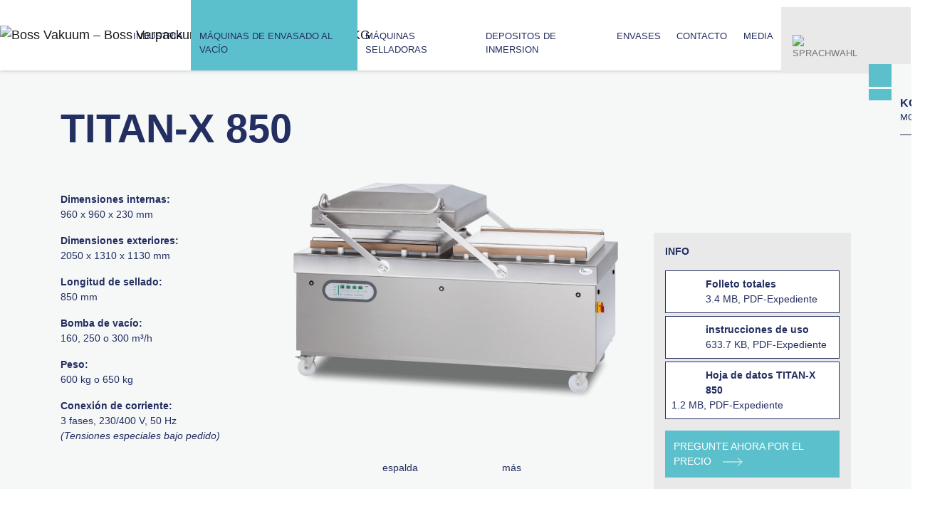

--- FILE ---
content_type: text/html; charset=utf-8
request_url: https://www.vacuum-boss.com/es/maquinas-de-envasado-al-vacio/maquinas-de-doble-campana/titan-x-850
body_size: 11995
content:
<!DOCTYPE html>
<html lang="es-ES">
<head>

<meta charset="utf-8">
<!-- 
	This website is powered by TYPO3 - inspiring people to share!
	TYPO3 is a free open source Content Management Framework initially created by Kasper Skaarhoj and licensed under GNU/GPL.
	TYPO3 is copyright 1998-2026 of Kasper Skaarhoj. Extensions are copyright of their respective owners.
	Information and contribution at https://typo3.org/
-->


<link rel="shortcut icon" href="/typo3conf/ext/hks_template_twbs4/Resources/Public/Icons/favicon.ico" type="image/x-icon">
<title>Máquinas de doble campana al vacío TITAN-X 850 – Boss Verpackungsmaschinen GmbH &amp; Co. KG</title>
<meta http-equiv="x-ua-compatible" content="IE=Edge" />
<meta name="generator" content="TYPO3 CMS" />
<meta name="viewport" content="width=device-width, initial-scale=1, shrink-to-fit=no" />
<meta name="description" content="Modernste Verpackungstechnik zur Vakuum Erzeugung – Die Vakuummaschinen der Firma Boss kommen überall da zum Einsatz, wo Vakuumverpackungen in betrieblichen Abläufen eine wichtige Rolle spielen." />
<meta name="author" content="Boss Verpackungsmaschinen GmbH &amp; Co. KG" />
<meta name="keywords" content="Vakuummaschine, Vakuummaschinen, Vakuumverpackungsmaschine, Vakuumverpackungsmaschinen, Vakuumiergerät, Vakuumiergeräte, Vakuumverpackung, Vakuumierer" />
<meta name="twitter:card" content="summary" />

<link rel="stylesheet" type="text/css" href="/typo3conf/ext/hks_template_twbs4/Resources/Public/Css/bootstrap.min.css?1747742767" media="all">
<link rel="stylesheet" type="text/css" href="/typo3conf/ext/hks_template_twbs4/Resources/Public/Css/ekko-lightbox.css?1565955082" media="all">
<link rel="stylesheet" type="text/css" href="/typo3temp/assets/css/d42b6e1bdf.css?1710779313" media="all">
<link rel="stylesheet" type="text/css" href="/typo3conf/ext/skvideo/Resources/Public/Css/styles.css?1710762427" media="all">
<link rel="stylesheet" type="text/css" href="/typo3conf/ext/youtubevideo/Resources/Public/Styles/youtubevideo.css?1553254483" media="all">
<link rel="stylesheet" type="text/css" href="/typo3conf/ext/powermail/Resources/Public/Css/Basic.css?1553254387" media="all">
<link rel="stylesheet" type="text/css" href="/typo3conf/ext/gridgallery/Resources/Public/Libraries/justifiedGallery/justifiedGallery.min.css?1565004528" media="all">
<link rel="stylesheet" type="text/css" href="/typo3conf/ext/hks_template_twbs4/Extensions/cookieman/Resources/Public/Themes/bootstrap4-modal/cookieman-theme.min.css?1582552468" media="all">
<link rel="stylesheet" type="text/css" href="/typo3conf/ext/hks_template_twbs4/Resources/Public/Css/custom.css?1553254239" media="all">



<script src="/typo3temp/assets/js/895915da47.js?1710779314" type="text/javascript"></script>


<link rel="preconnect" href="https://www.youtube-nocookie.com">
		<link rel="preconnect" href="https://i.ytimg.com">
		<link rel="preconnect" href="https://i9.ytimg.com">
		<link rel="preconnect" href="https://s.ytimg.com">
	
<link rel="apple-touch-icon" sizes="57x57" href="/typo3temp/assets/_processed_/7/9/csm_apple-touch-icon-precomposed_7c6fdc4e69.png"><link rel="apple-touch-icon" sizes="256x256" href="/typo3temp/assets/_processed_/7/9/csm_apple-touch-icon-precomposed_0409cf9c25.png"><link rel="icon" type="image/png" sizes="16x16" href="/typo3temp/assets/_processed_/7/9/csm_apple-touch-icon-precomposed_91a92b18f4.png"><meta name="msapplication-square70x70logo" content="/typo3temp/assets/_processed_/7/9/csm_apple-touch-icon-precomposed_80ad5801e3.png"/>
<link rel="alternate" hreflang="de-DE" href="https://www.vacuum-boss.com/vakuummaschinen/doppelkammer-maschinen/titan-x-850"/>
<link rel="alternate" hreflang="en-US" href="https://www.vacuum-boss.com/en/vacuummachines/double-chamber-machines/titan-x-850"/>
<link rel="alternate" hreflang="es-ES" href="https://www.vacuum-boss.com/es/maquinas-de-envasado-al-vacio/maquinas-de-doble-campana/titan-x-850"/>
<link rel="alternate" hreflang="fr-FR" href="https://www.vacuum-boss.com/fr/machines-sous-vide/machines-a-double-chambre/titan-x-850"/>
<link rel="alternate" hreflang="x-default" href="https://www.vacuum-boss.com/vakuummaschinen/doppelkammer-maschinen/titan-x-850"/>

<link rel="canonical" href="https://www.vacuum-boss.com/es/maquinas-de-envasado-al-vacio/maquinas-de-doble-campana/titan-x-850"/>
</head>
<body class="layout-" id="page-78">

<div class="mx-auto topnav">
  <div class="container-fluid outline">
    <nav class="navbar navbar-expand-xl navbar-light container-fluid sticky-top">
      <a href="/es/" title="Boss Vakuum – Boss Verpackungsmaschinen GmbH &amp; Co. KG" class="navbar-brand position-relative"><img src="/typo3conf/ext/hks_template_twbs4/Resources/Public/Images/bossvakuum-logo.svg" width="176" height="80"  class="rest"  alt="Boss Vakuum – Boss Verpackungsmaschinen GmbH &amp; Co. KG" ></a>
      <div class="d-flex flex-row order-2 order-xl-3 ml-auto icons">
        <button class="navbar-toggler" type="button" data-toggle="collapse" data-target="#navbarMain" aria-controls="navbarMain" aria-expanded="false" aria-label="Toggle navigation">
          <span class="navbar-toggler-icon"></span>
        </button>
        <ul class="navbar-nav flex-row">
          <li class="nav-item dropdown bg-secondary language-menu"><a class="nav-link bg-secondary topnav-icon" href="#" id="languageDropdown" role="button" data-toggle="dropdown" aria-haspopup="true" aria-expanded="false"><img src="/typo3conf/ext/hks_template_twbs4/Resources/Public/Icons/BOSS_Icons_Sprachen_pos.svg" width="22" height="22" alt="Sprachwahl" /></a><div class="dropdown-menu" aria-labelledby="languageDropdown"><a href="/vakuummaschinen/doppelkammer-maschinen/titan-x-850" class="dropdown-item"><img src="/typo3/sysext/core/Resources/Public/Icons/Flags/DE.png" width="27" height="18" alt="deutsch" /></a><a href="/en/vacuummachines/double-chamber-machines/titan-x-850" class="dropdown-item"><img src="/typo3/sysext/core/Resources/Public/Icons/Flags/en-us-gb.png" width="27" height="18" alt="english" /></a><a href="/fr/machines-sous-vide/machines-a-double-chambre/titan-x-850" class="dropdown-item"><img src="/typo3/sysext/core/Resources/Public/Icons/Flags/FR.png" width="27" height="18" alt="français" /></a><a href="/es/maquinas-de-envasado-al-vacio/maquinas-de-doble-campana/titan-x-850" class="dropdown-item active"><img src="/typo3/sysext/core/Resources/Public/Icons/Flags/ES.png" width="27" height="18" alt="espagnol" /></a></div></li>
          <li class="nav-item"><a href="/es/" class="nav-link bg-secondary border-right border-white topnav-icon h-100 w-54px">&nbsp;</a></li>
        </ul>
      </div>
      <div class="collapse navbar-collapse order-3 order-xl-2 main" id="navbarMain">
        <ul class="navbar-nav--main navbar-nav mx-xl-auto mx-0 my-xl-0 my-2"><li class="nav-item nav-item--top ml-xl-0 ml-auto px-xl-0 px-sm-3 px-0"><a href="/es/industria" title="industria" class="nav-link nav-link--top text-primary"><span class="link">industria</span><span class="toggler"></span></a><ul class="nav flex-column"><li class="nav-item nav-item--top ml-xl-0 ml-auto px-xl-0 px-sm-3 px-0"><span class="link"><a href="/es/industria/gastronomia" title="GASTRONOMÍA" class="nav-link text-primary pe3" data-anchor="section510">GASTRONOMÍA</a></span><span class="toggler"></span></li><li class="nav-item nav-item--top ml-xl-0 ml-auto px-xl-0 px-sm-3 px-0"><span class="link"><a href="/es/industria/carne" title="carne" class="nav-link text-primary pe3" data-anchor="section511">carne</a></span><span class="toggler"></span></li><li class="nav-item nav-item--top ml-xl-0 ml-auto px-xl-0 px-sm-3 px-0"><span class="link"><a href="/es/industria/pescado" title="PESCADO" class="nav-link text-primary pe3" data-anchor="section516">PESCADO</a></span><span class="toggler"></span></li><li class="nav-item nav-item--top ml-xl-0 ml-auto px-xl-0 px-sm-3 px-0"><span class="link"><a href="/es/industria/venduras" title="venduras" class="nav-link text-primary pe3" data-anchor="section512">venduras</a></span><span class="toggler"></span></li><li class="nav-item nav-item--top ml-xl-0 ml-auto px-xl-0 px-sm-3 px-0"><span class="link"><a href="/es/industria/marketing-directo" title="marketing-directo" class="nav-link text-primary pe3" data-anchor="section513">marketing-directo</a></span><span class="toggler"></span></li><li class="nav-item nav-item--top ml-xl-0 ml-auto px-xl-0 px-sm-3 px-0"><span class="link"><a href="/es/industria/comercio-minorista-de-alimentos" title="COMERCIO MINORISTA DE ALIMENTOS" class="nav-link text-primary pe3" data-anchor="section515">COMERCIO MINORISTA DE ALIMENTOS</a></span><span class="toggler"></span></li><li class="nav-item nav-item--top ml-xl-0 ml-auto px-xl-0 px-sm-3 px-0"><span class="link"><a href="/es/industria/electronica" title="electronica" class="nav-link text-primary pe3" data-anchor="section514">electronica</a></span><span class="toggler"></span></li></ul></li><li class="nav-item ml-xl-0 ml-auto px-xl-0 px-sm-3 px-0 active"><a href="/es/maquinas-de-envasado-al-vacio" title="Máquinas de envasado al vacío" class="nav-link nav-link--top text-primary bg-tq active"><span class="link">Máquinas de envasado al vacío</span><span class="toggler"></span></a><ul class="nav flex-column"><li class="nav-item nav-item--top ml-xl-0 ml-auto px-xl-0 px-sm-3 px-0"><span class="link"><a href="/es/maquinas-de-envasado-al-vacio#section623" title="Basic Line" class="nav-link text-primary pe4" data-anchor="section623">Basic Line</a></span><span class="toggler"></span></li><li class="nav-item nav-item--top ml-xl-0 ml-auto px-xl-0 px-sm-3 px-0"><span class="link"><a href="/es/maquinas-de-envasado-al-vacio#section28" title="Modelos De Mesa" class="nav-link text-primary pe4" data-anchor="section28">Modelos De Mesa</a></span><span class="toggler"></span></li><li class="nav-item nav-item--top ml-xl-0 ml-auto px-xl-0 px-sm-3 px-0"><span class="link"><a href="/es/maquinas-de-envasado-al-vacio#section29" title="Modelos de soporte" class="nav-link text-primary pe4" data-anchor="section29">Modelos de soporte</a></span><span class="toggler"></span></li><li class="nav-item ml-xl-0 ml-auto px-xl-0 px-sm-3 px-0 active"><a href="/es/maquinas-de-envasado-al-vacio/maquinas-de-doble-campana" title="Máquinas de doble campana" class="nav-link nav-link--top text-primary bg-tq active pe4" data-anchor="section31"><span class="link">Máquinas de doble campana</span><span class="toggler"></span></a></li><li class="nav-item nav-item--top ml-xl-0 ml-auto px-xl-0 px-sm-3 px-0"><span class="link"><a href="/es/maquinas-de-envasado-al-vacio#section34" title="Máquinas automáticas de vacío" class="nav-link text-primary pe4" data-anchor="section34">Máquinas automáticas de vacío</a></span><span class="toggler"></span></li><li class="nav-item nav-item--top ml-xl-0 ml-auto px-xl-0 px-sm-3 px-0"><span class="link"><a href="/es/maquinas-de-envasado-al-vacio#section33" title="Maquinas verticales y especiales" class="nav-link text-primary pe4" data-anchor="section33">Maquinas verticales y especiales</a></span><span class="toggler"></span></li></ul></li><li class="nav-item nav-item--top ml-xl-0 ml-auto px-xl-0 px-sm-3 px-0"><a href="/es/maquinas-selladoras" title="MÁQUINAS SELLADORAS" class="nav-link nav-link--top text-primary"><span class="link">MÁQUINAS SELLADORAS</span><span class="toggler"></span></a><ul class="nav flex-column"><li class="nav-item nav-item--top ml-xl-0 ml-auto px-xl-0 px-sm-3 px-0"><span class="link"><a href="/es/maquinas-selladoras#section675" title="Vacuum tray sealer" class="nav-link text-primary pe5" data-anchor="section675">Vacuum tray sealer</a></span><span class="toggler"></span></li><li class="nav-item nav-item--top ml-xl-0 ml-auto px-xl-0 px-sm-3 px-0"><span class="link"><a href="/es/maquinas-selladoras#section38" title="Maquinas selladoras semiautomaticas" class="nav-link text-primary pe5" data-anchor="section38">Maquinas selladoras semiautomaticas</a></span><span class="toggler"></span></li><li class="nav-item nav-item--top ml-xl-0 ml-auto px-xl-0 px-sm-3 px-0"><span class="link"><a href="/es/maquinas-selladoras#section37" title="Maquinas selladoras automaticas" class="nav-link text-primary pe5" data-anchor="section37">Maquinas selladoras automaticas</a></span><span class="toggler"></span></li><li class="nav-item nav-item--top ml-xl-0 ml-auto px-xl-0 px-sm-3 px-0"><span class="link"><a href="/es/maquinas-selladoras#section39" title="Maquinas de sellado manual" class="nav-link text-primary pe5" data-anchor="section39">Maquinas de sellado manual</a></span><span class="toggler"></span></li></ul></li><li class="nav-item nav-item--top ml-xl-0 ml-auto px-xl-0 px-sm-3 px-0"><a href="/es/depositos-de-inmersion" title="Depositos de inmersion" class="nav-link nav-link--top text-primary"><span class="link">Depositos de inmersion</span><span class="toggler"></span></a><ul class="nav flex-column"><li class="nav-item nav-item--top ml-xl-0 ml-auto px-xl-0 px-sm-3 px-0"><span class="link"><a href="/es/depositos-de-inmersion#section41" title="Depositos de inmersion" class="nav-link text-primary pe6" data-anchor="section41">Depositos de inmersion</a></span><span class="toggler"></span></li><li class="nav-item nav-item--top ml-xl-0 ml-auto px-xl-0 px-sm-3 px-0"><span class="link"><a href="/es/depositos-de-inmersion#section40" title="Secador" class="nav-link text-primary pe6" data-anchor="section40">Secador</a></span><span class="toggler"></span></li></ul></li><li class="nav-item nav-item--top ml-xl-0 ml-auto px-xl-0 px-sm-3 px-0"><a href="/es/envases" title="Envases" class="nav-link nav-link--top text-primary"><span class="link">Envases</span><span class="toggler"></span></a></li><li class="nav-item nav-item--top ml-xl-0 ml-auto px-xl-0 px-sm-3 px-0"><a href="/es/contacto" title="contacto" class="nav-link nav-link--top text-primary"><span class="link">contacto</span><span class="toggler"></span></a><ul class="nav flex-column"><li class="nav-item nav-item--top ml-xl-0 ml-auto px-xl-0 px-sm-3 px-0"><span class="link"><a href="/es/contacto#section438" title="Distribución Nacional" class="nav-link text-primary pe311" data-anchor="section438">Distribución Nacional</a></span><span class="toggler"></span></li><li class="nav-item nav-item--top ml-xl-0 ml-auto px-xl-0 px-sm-3 px-0"><span class="link"><a href="/es/contacto#section442" title="Ventas internacionales" class="nav-link text-primary pe311" data-anchor="section442">Ventas internacionales</a></span><span class="toggler"></span></li><li class="nav-item nav-item--top ml-xl-0 ml-auto px-xl-0 px-sm-3 px-0"><span class="link"><a href="/es/contacto#section446" title="Service&amp;Support" class="nav-link text-primary pe311" data-anchor="section446">Service&amp;Support</a></span><span class="toggler"></span></li><li class="nav-item nav-item--top ml-xl-0 ml-auto px-xl-0 px-sm-3 px-0"><span class="link"><a href="/es/kontakt/historie" title="Historie" class="nav-link text-primary pe311" data-anchor="section595">Historie</a></span><span class="toggler"></span></li></ul></li><li class="nav-item nav-item--top ml-xl-0 ml-auto px-xl-0 px-sm-3 px-0"><a href="https://vacuum-boss.tv" title="Media" class="nav-link nav-link--top text-primary"><span class="link">Media</span><span class="toggler"></span></a><ul class="nav flex-column"><li class="nav-item nav-item--top ml-xl-0 ml-auto px-xl-0 px-sm-3 px-0"><span class="link"><a href="/es/media/video" title="Vídeo" class="nav-link text-primary pe8" data-anchor="section106">Vídeo</a></span><span class="toggler"></span></li><li class="nav-item nav-item--top ml-xl-0 ml-auto px-xl-0 px-sm-3 px-0"><span class="link"><a href="/es/media/news" title="News" class="nav-link text-primary pe8" data-anchor="section14">News</a></span><span class="toggler"></span></li></ul></li></ul>
      </div>
    </nav>
  </div>
</div><!-- /.topnav -->

<div class="notification toast border-0 rounded-0 shadow-none d-flex bg-transparent hide alle" role="status" aria-live="polite" aria-atomic="true" data-autohide="true" data-delay="10000" data-animation="false">
  <div class="icons">
    <img class="bg-tq p-3" src="/typo3conf/ext/hks_template_twbs4/Resources/Public/Icons/BOSS_Icon_hoerer_ws.svg" width="60" height="61" alt=""><br>
    <img class="bg-tq px-3 pb-3" src="/typo3conf/ext/hks_template_twbs4/Resources/Public/Icons/BOSS_Icon_umschlag_ws.svg" width="60" height="43" alt="">
  </div><!--/.icons-->
  <div class="cta bg-gray-light w-100">
    <div class="toast-header bg-transparent border-0">
      <strong class="mr-auto"></strong>
      <button type="button" class="ml-2 mb-1 close" data-dismiss="toast" aria-label="Close">
        <span aria-hidden="true">×</span>
      </button>
    </div><!-- /.toast-header -->
    <div class="toast-body">
      <h5 class="">Kontaktieren Sie uns!<br><small>Mo–Fr 8–16:30 Uhr</small></h5>
      <hr class="bg-blue">
      <div class="d-flex">
        <div class="p-2"><a onclick="gtag('event','Klick',{'event_category': 'Anruf', 'event_label': 'Tel-Nr-Flagge', 'value': 1})" class="" href="tel:+496172457097"><img src="/typo3conf/ext/hks_template_twbs4/Resources/Public/Icons/BOSS_Icon_hoerer_bl.svg" width="20" height="20" alt=""></a></div>
        <div class="p-2">
          Kontakt-Telefon<br>
          <a onclick="gtag('event','Klick',{'event_category': 'Anruf', 'event_label': 'Tel-Nr-Flagge', 'value': 1})" class="text-blue font-weight-bold" href="tel:+496172457097">+49 (0)6172 457097</a><br>
        </div>
      </div>
      <div class="d-flex">
        <div class="p-2"><a onclick="gtag('event','Klick',{'event_category': 'Kontakt', 'event_label': 'Kontakt-Flagge', 'value': 1})" class="" href="https://www.vacuum-boss.com/kontakt"><img src="/typo3conf/ext/hks_template_twbs4/Resources/Public/Icons/BOSS_Icon_haende4.svg" width="20" height="20" alt=""></a></div>
        <div class="p-2">
          <a onclick="gtag('event','Klick',{'event_category': 'Kontakt', 'event_label': 'Kontakt-Flagge', 'value': 1})" class="text-blue font-weight-bold" href="https://www.vacuum-boss.com/kontakt">direkte Ansprechpartner</a><br>
        </div>
      </div>
      <div class="d-flex">
        <div class="p-2"><a onclick="gtag('event','Klick',{'event_category': 'E-Mail', 'event_label': 'E-Mail-Flagge', 'value': 1})" class="" href="mailto:info@vacuum-boss.com"><img src="/typo3conf/ext/hks_template_twbs4/Resources/Public/Icons/BOSS_Icon_umschlag_bl.svg" width="20" height="15" alt=""></a></div>
        <div class="p-2">
          <a onclick="gtag('event','Klick',{'event_category': 'E-Mail', 'event_label': 'E-Mail-Flagge', 'value': 1})" class="text-blue font-weight-bold" href="mailto:info@vacuum-boss.com">Schreiben Sie uns!</a>
        </div>
      </div>
    </div><!-- /.toast-body -->
  </div><!--/.cta-->
</div><!-- /.toast.notification.classes -->

    
<div class="maincontent container-fluid p-0"><!-- Content -->
  <div class="row no-gutters">
    <div class="col">
      <!--TYPO3SEARCH_begin-->
      



    
    <div class="produkt">
      <div class="bg-gray-light">
        <div class="container">
          
            <style>.hintergrundbild{background-image:url('/fileadmin/_processed_/d/6/csm_titan-x_850__3__66fdb9b3fc.png');}</style>
          
          <div class="row no-gutters py-lg-5 hintergrundbild aussen">
            <div class="col-lg-9 col-12">
              <div class="produktinformationen">
                
                  
                      <h2 class="pb-lg-5">
                        TITAN-X 850
                          
                            
                          
                            
                          
                            
                          
                            
                          
                            
                          
                            
                          
                            
                          
                          <small></small>
                        
                        
                      </h2>
                      <div class="hintergrundbild innen pb-lg-0 pb-3"></div>
                    
                
                
                
                  <p><strong>Dimensiones internas:</strong><br>960 x 960 x 230 mm</p>
                
                
                  <p><strong>Dimensiones exteriores:</strong><br>2050 x 1310 x 1130 mm</p>
                
                
                
                  <p><strong>Longitud de sellado:</strong><br>850 mm</p>
                
                
                  <p><strong>Bomba de vacío:</strong><br>160, 250 o 300  m³/h</p>
                
                
                  <p><strong>Peso:</strong><br>600 kg o 650 kg</p>
                
                
                  <p><strong>Conexión de corriente:</strong><br>3 fases, 230/400 V, 50 Hz
                    <br><em>(Tensiones especiales bajo pedido)</em></p>
                
                
                
                
                
                
                
                
                
                
              </div>
            </div><!-- /.col -->
            <div class="col-lg-3 col-12 p-0 pdfbox">
              <div class="productpager d-lg-none">
                <a href="/es/maquinas-de-envasado-al-vacio/maquinas-de-doble-campana/titan-x-630" class="btn nav-prev pager">espalda</a><a href="/es/maquinas-de-envasado-al-vacio/maquinas-de-doble-campana" class="btn nav-up pager">&nbsp;</a><a href="/es/maquinas-de-envasado-al-vacio/maquinas-de-doble-campana/titan-x-950" class="btn nav-next pager">más</a>
              </div>
              
                <div class="bg-gray p-3 mb-n5 downloadbox">
                  <p><strong>
                      INFO
                      
                    </strong></p>
                  
                    
                      <div class="border border-primary bg-white p-2 mb-1">

                        
                          <a href="/fileadmin/user_upload/produkte/broschueren/es/es_gb_envasadoras_al_vacio.pdf" class="pdfdownload d-block" title="Download es_gb_envasadoras_al_vacio.pdf"
                            data-toggle="tooltip">
                            <img class="float-left mr-2" src="/typo3conf/ext/hks_template_twbs4/Resources/Public/Icons/BOSS_Download.svg" width="40" height="40" alt="" />
                            <strong>
                              
                                  Folleto totales
                                
                            </strong><br>
                            3.4 MB, PDF-Expediente
                          </a>
                        
                      </div><!-- /.p.m -->
                    
                      <div class="border border-primary bg-white p-2 mb-1">

                        
                          <a href="/fileadmin/user_upload/produkte/betriebsanleitung/betriebsanleitung_doppelkammer-modelle__spanisch__homepage.pdf" class="pdfdownload d-block" title="Download betriebsanleitung_doppelkammer-modelle__spanisch__homepage.pdf"
                            data-toggle="tooltip">
                            <img class="float-left mr-2" src="/typo3conf/ext/hks_template_twbs4/Resources/Public/Icons/BOSS_Download.svg" width="40" height="40" alt="" />
                            <strong>
                              
                                  instrucciones de uso
                                
                            </strong><br>
                            633.7 KB, PDF-Expediente
                          </a>
                        
                      </div><!-- /.p.m -->
                    
                  
                  
                    
                    <div class="border border-primary bg-white p-2">
                      
                        <a href="/fileadmin/user_upload/produkte/datenblaetter/es/db_es_titan_x_850_-compressed.pdf" class="pdfdownload d-block" title="Download db_es_titan_x_850_-compressed.pdf"
                          data-toggle="tooltip">
                          <img class="float-left mr-2" src="/typo3conf/ext/hks_template_twbs4/Resources/Public/Icons/BOSS_Download.svg" width="40" height="40" alt="" />
                          <strong>
                            Hoja de datos TITAN-X 850
                          </strong><br>
                          1.2 MB, PDF-Expediente
                        </a>
                      
                    </div><!-- /.p.m -->
                  
                
                  <a href="/es/kontakt/anfrage?tx_powermail_pi1%5Bfield%5D%5Bbetreff%5D=TITAN-X%20850&amp;cHash=cd9e927f3674006dfbca10c5d2306c67" class="btn btn-boss mt-3">
                    Pregunte ahora por el precio
                  </a>
                </div><!-- /.p.m. -->
              
            </div><!-- /.col -->
            <div class="productpager d-none d-lg-block">
              <a href="/es/maquinas-de-envasado-al-vacio/maquinas-de-doble-campana/titan-x-630" class="btn nav-prev pager">espalda</a><a href="/es/maquinas-de-envasado-al-vacio/maquinas-de-doble-campana" class="btn nav-up pager">&nbsp;</a><a href="/es/maquinas-de-envasado-al-vacio/maquinas-de-doble-campana/titan-x-950" class="btn nav-next pager">más</a>
            </div>
          </div><!-- /.row -->
        </div><!-- /.container-fluid -->
      </div><!-- /.bg -->
      <div class="container">
        <div class="row py-5 trenner d-flex justify-content-center">
          
            <div class="col-lg-4 col-12 pb-lg-0 pb-5 pt-lg-0 pt-5 schweisssystem">
              <h4 class="pb-4">Barras de sellado</h4>
              <div class="row">
                
                  <div class="col-6 pb-3">
                    <img class="img-fluid" src="/fileadmin/user_upload/produkte/schweisssysteme/sb-1-titan-x-850-01.svg" width="244" height="245" alt="" />
                  </div><!-- /.col -->
                
                  <div class="col-6 pb-3">
                    <img class="img-fluid" src="/fileadmin/user_upload/produkte/schweisssysteme/sb-1-titan-x-850-02.svg" width="244" height="244" alt="" />
                  </div><!-- /.col -->
                
              </div><!-- /.row -->
            </div><!-- /.col -->
          
          
          
            <div class="col-lg-5 col-12 pb-lg-0 pb-5 optionen">
              <h4 class="pb-4">Equipamiento</h4>
              <ul> 	<li>Bomba de vacío Busch de alta calidad</li> 	<li>Construcción de plataforma para fácil limpieza</li> 	<li>Soldadura de alta presión</li> 	<li>Tapa sólida de acero refinado, puede equiparse, a petición, con visor</li> 	<li>Equipamiento inicial con materiales de consumo incluido (cinta de teflón, alambre)</li> </ul>
            </div><!-- /.col -->
          
          
            <div class="col-lg-3 col-md-12 col pb-lg-0 pb-5 geeignetfuer">
              <h4 class="pb-4">adecuado para:</h4>
              <div>
                
                  
                      
                        <span class="gef gastronomie"
                          title="Gastronomía"
                          data-toggle="tooltip"></span>
                      
                    
                
                  
                      
                        <span class="gef fleisch"
                          title="Carne"
                          data-toggle="tooltip"></span>
                      
                    
                
                  
                      
                        <span class="gef fisch"
                          title="Pescado"
                          data-toggle="tooltip"></span>
                      
                    
                
                  
                      
                        <span class="gef gemuese"
                          title="Vegetal"
                          data-toggle="tooltip"></span>
                      
                    
                
                  
                      
                        <span class="gef direkt"
                          title="Marketing directo"
                          data-toggle="tooltip"></span>
                      
                    
                
                  
                      
                        <span class="gef einzelhandel"
                          title="Minoristas de alimentos"
                          data-toggle="tooltip"></span>
                      
                    
                
                  
                      
                        <span class="gef elektronik"
                          title="Electrónica"
                          data-toggle="tooltip"></span>
                      
                    
                
              </div><!-- /.row -->
            </div><!-- /.col -->
          
        </div><!-- /.row -->
      </div><!-- /.container -->
    </div><!-- /.produkt -->
  

<div id="c432" class="frame frame-default frame-type-youtubevideo_pi1 frame-layout-0"><a id="c2112"></a><div class="row-productgrid" id="section78"></div><div class="youtubeVideo"><figure><div class="videoWrapper v432 coverimaged autoplay0" style="
					padding-bottom:
						56.25%
						;
					"><div class="coverimage" style="background:url(
	/fileadmin/user_upload/doppelkammer_1400x784_fs_clean.jpg
) center center no-repeat; background-size: cover;"><svg class="customplaybutton" xmlns="http://www.w3.org/2000/svg" viewBox="0 0 180 180"><circle cx="85.5" cy="84.5" r="84.5"></circle><polygon points="117.55 84.5 62.96 117.13 62.96 51.87 117.55 84.5 117.55 84.5"></polygon></svg></div><script class="script-template" id="script-template432" type="text/template"><iframe
					id="frame432"
					src="https://www.youtube-nocookie.com/embed/Yvw67MvZy5Y?modestbranding=1&amp;hl=es&amp;autoplay=0&mute=0&amp;rel=0&amp;html5=1&amp;enablejsapi=1"
					allowfullscreen></iframe></script><div class="insertytvideo" id="insertytvideo432"></div></div></figure></div></div>




  <div class="container-fluid px-0  outline posvertical">
      
      
          <h3 class="line-trough">Equipamiento TITAN-X 850<br><small></small></h3>
        
    


    <div class="row no-gutters">
      <div class="  col-md   ">
        
        
<div id="c350" class="frame frame-default frame-type-shortcut frame-layout-0"><a id="c2113"></a><div class="container  outline posvertical"><div class="row contentrow"><div class="  col-md    contentleft"><div id="c312" class="frame frame-default frame-type-textmedia frame-layout-0"><a id="c2283"></a><header><h4 class="">
				Control Z 3000
			</h4></header><div class="ce-textpic ce-center ce-above"><div class="ce-bodytext"><ul><li>Control por sensor con 99 memorias de programa</li><li>Sensor H2O para el envasado automático de líquidos</li><li>Programa «Red-Meat», función de vacío paso a paso y vacío cíclico</li><li>Los sistemas de sellado se pueden controlar de forma independiente</li><li>Programa de mantenimiento</li><li>Diseño a prueba de salpicaduras</li></ul></div></div></div></div><div class="  col-md    contentright"><div id="c311" class="frame frame-default frame-type-textmedia frame-layout-0"><a id="c2284"></a><div class="ce-textpic ce-center ce-above"><div class="ce-gallery" data-ce-columns="1" data-ce-images="1"><div class="ce-outer"><div class="ce-inner"><div class="ce-row"><div class="ce-column"><figure class="image"><img class="image-embed-item img-fluid" alt="[Translate to Spanisch:] [Translate to Englisch:] Steuerung Z 3000" src="/fileadmin/user_upload/produkte/steuerung/z3000.png" width="964" height="405" /></figure></div></div></div></div></div></div></div></div></div></div></div>


        
      </div><!-- /.col -->
    </div><!-- /.row -->
  </div><!-- /.container/-fluid/ outline -->



<div class="bg-gray-light">
  <div class="container  outline posvertical">
  
    
        <h4 class="">Sistemas de sellado</h4>
      
  
    <div class="row contentrow">
      <div class="  col-md    contentleft">
        
        
        
<div id="c767" class="frame frame-default frame-type-shortcut frame-layout-0"><a id="c2116"></a><div id="c2304" class="frame frame-default frame-type-textmedia frame-layout-0"><div class="ce-textpic ce-left ce-intext ce-nowrap"><div class="ce-gallery" data-ce-columns="1" data-ce-images="1"><div class="ce-row"><div class="ce-column"><figure class="image"><img class="image-embed-item img-fluid" alt="[Translate to Spanisch:] [Translate to Englisch:] Doppelnahtschweissung" src="/fileadmin/user_upload/produkte/schweisssysteme/doppelnahtschweissung.svg" width="200" height="110" /></figure></div></div></div><div class="ce-bodytext"><header><h5 class="">
				Sellado de doble costura
			</h5></header><p>En caso de sellado de doble costura, la bolsa se suelda a un alambre de perfil, que representa la impresión de dos costuras de sellado. Este sellado garantiza la doble seguridad de la costura sellada.</p></div></div></div></div>


        
      </div>
      <div class="  col-md    contentright">
        
        
          
<div id="c912" class="frame frame-default frame-type-shortcut frame-layout-0"><a id="c2115"></a><div id="c2305" class="frame frame-default frame-type-textmedia frame-layout-0"><div class="ce-textpic ce-left ce-intext ce-nowrap"><div class="ce-gallery" data-ce-columns="1" data-ce-images="1"><div class="ce-row"><div class="ce-column"><figure class="image"><img class="image-embed-item img-fluid" alt="[Translate to Spanisch:] [Translate to Englisch:] Einfache Trennschweißung" src="/fileadmin/user_upload/produkte/schweisssysteme/einfache-trennschweissung.svg" width="200" height="110" /></figure></div></div></div><div class="ce-bodytext"><header><h5 class="">
				Sellado de separación sencillo
			</h5></header><p>El sellado de separación sencillo consta de dos alambres paralelos: el cable plano interior sella la bolsa y el cable redondo exterior separa el sobrenadante de la bolsa.</p></div></div></div></div>


        
      </div>
    </div>
  </div>
</div>

<div class="bg-gray-light pt-0">
  <div class="container  outline posvertical">
  
    <div class="row contentrow">
      <div class="  col-md    contentleft">
        
        
        
<div id="c1424" class="frame frame-default frame-type-shortcut frame-layout-0"><a id="c2119"></a><div id="c2306" class="frame frame-default frame-type-textmedia frame-layout-0"><div class="ce-textpic ce-left ce-intext ce-nowrap"><div class="ce-gallery" data-ce-columns="1" data-ce-images="1"><div class="ce-row"><div class="ce-column"><figure class="image"><img class="image-embed-item img-fluid" alt="[Translate to Spanisch:] [Translate to Englisch:] Separat regelbare Trennschweißung" src="/fileadmin/user_upload/produkte/schweisssysteme/seperat-regelbare-trennschweissung.svg" width="200" height="110" /></figure></div></div></div><div class="ce-bodytext"><header><h5 class="">
				Sellado de separación regulable independientemente
			</h5></header><p>Es similar al sellado de separación sencillo, con la diferencia de que ambos alambres se pueden ajustar de forma independiente. Esto resulta especialmente importante para el procesamiento de bolsas retráctiles. En caso necesario, el alambre de separación se puede desactivar.</p></div></div></div></div>


        
      </div>
      <div class="  col-md    contentright">
        
        
          
<div id="c1423" class="frame frame-default frame-type-shortcut frame-layout-0"><a id="c2118"></a><div id="c2307" class="frame frame-default frame-type-textmedia frame-layout-0"><div class="ce-textpic ce-left ce-intext ce-nowrap"><div class="ce-gallery" data-ce-columns="1" data-ce-images="1"><div class="ce-row"><div class="ce-column"><figure class="image"><img class="image-embed-item img-fluid" alt="[Translate to Spanisch:] [Translate to Englisch:] Oben-/ Untenschweißung" src="/fileadmin/user_upload/produkte/schweisssysteme/oben-untenschweissung.svg" width="200" height="110" /></figure></div></div></div><div class="ce-bodytext"><header><h5 class="">
				Sellado superior/inferior
			</h5></header><p>El sellado biactivo sella la bolsa desde arriba y abajo. Este sellado resulta especialmente adecuado para bolsas con mayores espesores de material, por ejemplo, bolsas de aluminio.</p></div></div></div></div>


        
      </div>
    </div>
  </div>
</div>


  <div class="container  outline posvertical">
  
    
        
      
  
    <div class="row contentrow">
      <div class="  col-md    contentleft">
        
        
        
<div id="c659" class="frame frame-default frame-type-textmedia frame-layout-0"><a id="c2122"></a><div class="ce-textpic ce-center ce-above"><div class="ce-gallery" data-ce-columns="1" data-ce-images="1"><div class="ce-outer"><div class="ce-inner"><div class="ce-row"><div class="ce-column"><figure class="image"><img class="image-embed-item img-fluid" src="/fileadmin/user_upload/produkte/optionen-bild.png" width="1200" height="800" alt="" /></figure></div></div></div></div></div></div></div>


        
      </div>
      <div class="  col-md    contentright">
        
        
          
<div id="c658" class="frame frame-default frame-type-textmedia frame-layout-0"><a id="c2121"></a><header><h4 class="">
				Accesorios 
			</h4></header><div class="ce-textpic ce-center ce-above"><div class="ce-bodytext"><ul><li>Automatismo de tapa</li><li>Gaseado, 4 x 4 toberas largas de acero fino (o cantidad bajo pedido)</li><li>Sellado de separación sencillo</li><li>Sellado por corte regulable de forma independiente</li><li>Sellado superior/inferior (no disponible para sellado de separación regulable independientemente)</li><li>Ventilación suave (Soft air)</li><li>Ventana de inspección en la tapa</li><li>Bomba de vacío 250 o 300 m3/h; 3 fases, 230/400 V, 50 Hz</li><li>Control lateral en un brazo de acero fino</li><li>Reducción de volumen en la tapa (3 planchas de contorno con fijación de acero fino)</li></ul></div></div></div>


        
      </div>
    </div>
  </div>


      <!--TYPO3SEARCH_end-->
    </div><!-- /.col -->
  </div><!-- /.row -->
</div><!-- /.maincontent -->

  
<div class="container outline">
    <div class="row">
      <div class="col text-center">
          <div class="up"><a href="https://www.vacuum-boss.com/es/maquinas-de-envasado-al-vacio/maquinas-de-doble-campana/titan-x-850#top" title="To top"><img src="/typo3conf/ext/hks_template_twbs4/Resources/Public/Icons/BOSS_Pfeil_oben.svg" width="30" height="30"   alt="To top" ></a></div>
      </div><!-- /.col -->
    </div><!-- /.row -->
  </div>
<footer class="mx-auto">
  <div class="container outline text-secondary py-3">
    <div class="row">
      <div class="col-md">
        <p><a href="/es/" title="Boss Vakuum – Boss Verpackungsmaschinen GmbH &amp; Co. KG" class="link"><img src="/typo3conf/ext/hks_template_twbs4/Resources/Public/Icons/BOSS_Logo_neg.svg" width="200" height="68"  class="image-fluid"  alt="Boss Vakuum – Boss Verpackungsmaschinen GmbH &amp; Co. KG" ></a></p>
        <p>Boss Verpackungsmaschinen GmbH & Co. KG<br>Dipl.-Kffr. Waltrud Kunze</p><p>Zum Wingert 5<br>61352 Bad Homburg</p><p><a href="tel:+496172457097">Telefon +49 6172 457097</a><br>Fax +49 6172 44139<br><a href="javascript:linkTo_UnCryptMailto('ftbemh3bgyhTotvnnf6uhll7vhf');" title="Senden Sie uns eine E-Mail">info(at)vacuum-boss.com</a></p>
      </div><!-- /.col -->
      <div class="col-md">
        <div class="rand">
          <ul class="nav-footer list-unstyled"><li><a href="/es/media/news" title="News">News</a></li><li><a href="/es/kontakt/historie" title="Historie">Historie</a></li></ul>
          <p><a href="https://www.facebook.com/BossVakuum/" title="facebook" target="_blank"><img src="/typo3conf/ext/hks_template_twbs4/Resources/Public/Icons/BOSS_Facebook.svg" width="40" height="40"  class=""  alt="facebook" ></a><a href="https://www.linkedin.com/company/helmut-boss-verpackungsmaschinen-kg?trk=company_name" title="LinkedIn" target="_blank"><img src="/typo3conf/ext/hks_template_twbs4/Resources/Public/Icons/BOSS_linkedIn.svg" width="40" height="40"  class=""  alt="LinkedIn" ></a><a href="https://www.youtube.com/user/BossVakuum" title="YouTube" target="_blank"><img src="/typo3conf/ext/hks_template_twbs4/Resources/Public/Icons/BOSS_Youtube.svg" width="40" height="40"  class=""  alt="YouTube" ></a><a href="https://www.instagram.com/boss_vakuum/" title="Instagram" target="_blank"><img src="/typo3conf/ext/hks_template_twbs4/Resources/Public/Icons/BOSS_instagram.svg" width="40" height="40"  class=""  alt="Inst" ></a><a href="https://www.pinterest.de/boss_vakuum/" title="Pinterest" target="_blank"><img src="/typo3conf/ext/hks_template_twbs4/Resources/Public/Icons/BOSS_pinterest.svg" width="40" height="40"  class=""  alt="Pinterest" ></a></p>
          <p><a href="/es/condiciones-generales-de-suministro-y-pago">Condiciones generales de suministro y pago</a><br><a href="/es/pie-de-imprenta">Pie de imprenta</a><br><a href="/es/proteccion-de-datos">Protección de datos</a></p>
          <a class="btn btn-link p-0" role="button" onclick="cookieman.show()">Cookie-Ajustes</a>
        </div>
      </div><!-- /.col -->
      <div class="col-lg">
        <div class="rand">
          
        </div>
      </div><!-- /.col -->
    </div><!-- /.row -->
    <div class="row">
      <div class="col text-center pt-3">
        <p>Nuestras ofertas están dirigidas exclusivamente a emprendedores y autónomos. No firmamoscontratos con los consumidores.</p>
      </div><!-- /.col -->
    </div><!-- /.row -->
  </div><!-- /.container -->
</footer>








<div id="cookieman-modal"
     data-cookieman-showonce="1"
     data-cookieman-settings="{&quot;groups&quot;:{&quot;mandatory&quot;:{&quot;preselected&quot;:true,&quot;disabled&quot;:true,&quot;respectDnt&quot;:true,&quot;showDntMessage&quot;:true,&quot;trackingObjects&quot;:[&quot;CookieConsent&quot;,&quot;fe_typo_user&quot;]},&quot;marketing&quot;:{&quot;respectDnt&quot;:true,&quot;showDntMessage&quot;:true,&quot;trackingObjects&quot;:[&quot;GoogleTagManager&quot;]},&quot;external&quot;:{&quot;respectDnt&quot;:true,&quot;showDntMessage&quot;:true,&quot;trackingObjects&quot;:[&quot;Sendinblue&quot;,&quot;Elfsight&quot;]}},&quot;trackingObjects&quot;:{&quot;CookieConsent&quot;:{&quot;show&quot;:{&quot;CookieConsent&quot;:{&quot;duration&quot;:&quot;1&quot;,&quot;durationUnit&quot;:&quot;year&quot;,&quot;type&quot;:&quot;cookie_http+html&quot;,&quot;provider&quot;:&quot;Website&quot;}}},&quot;GoogleAds&quot;:{&quot;inject&quot;:&quot;&quot;,&quot;show&quot;:{&quot;__eoi&quot;:{&quot;duration&quot;:&quot;6&quot;,&quot;durationUnit&quot;:&quot;months&quot;,&quot;type&quot;:&quot;cookie_http+html&quot;,&quot;provider&quot;:&quot;Google&quot;},&quot;NID&quot;:{&quot;duration&quot;:&quot;6&quot;,&quot;durationUnit&quot;:&quot;months&quot;,&quot;type&quot;:&quot;cookie_http+html&quot;,&quot;provider&quot;:&quot;Google&quot;},&quot;__gads&quot;:{&quot;duration&quot;:&quot;13&quot;,&quot;durationUnit&quot;:&quot;months&quot;,&quot;type&quot;:&quot;cookie_http+html&quot;,&quot;provider&quot;:&quot;Google&quot;},&quot;pm_sess&quot;:{&quot;duration&quot;:&quot;30&quot;,&quot;durationUnit&quot;:&quot;minutes&quot;,&quot;type&quot;:&quot;cookie_http+html&quot;,&quot;provider&quot;:&quot;Google&quot;},&quot;pm_sess_NNN&quot;:{&quot;duration&quot;:&quot;30&quot;,&quot;durationUnit&quot;:&quot;minutes&quot;,&quot;type&quot;:&quot;cookie_http+html&quot;,&quot;provider&quot;:&quot;Google&quot;,&quot;htmlCookieRemovalPattern&quot;:&quot;^pm_sess_&quot;},&quot;aboutads_sessNNN&quot;:{&quot;duration&quot;:&quot;30&quot;,&quot;durationUnit&quot;:&quot;minutes&quot;,&quot;type&quot;:&quot;cookie_http+html&quot;,&quot;provider&quot;:&quot;Google&quot;,&quot;htmlCookieRemovalPattern&quot;:&quot;^aboutads_sess_&quot;},&quot;FPAU&quot;:{&quot;duration&quot;:&quot;90&quot;,&quot;durationUnit&quot;:&quot;days&quot;,&quot;type&quot;:&quot;cookie_http+html&quot;,&quot;provider&quot;:&quot;Google&quot;},&quot;ANID&quot;:{&quot;duration&quot;:&quot;24&quot;,&quot;durationUnit&quot;:&quot;months&quot;,&quot;type&quot;:&quot;cookie_http+html&quot;,&quot;provider&quot;:&quot;Google&quot;},&quot;AID&quot;:{&quot;duration&quot;:&quot;24&quot;,&quot;durationUnit&quot;:&quot;months&quot;,&quot;type&quot;:&quot;cookie_http+html&quot;,&quot;provider&quot;:&quot;Google&quot;},&quot;TAID&quot;:{&quot;duration&quot;:&quot;14&quot;,&quot;durationUnit&quot;:&quot;days&quot;,&quot;type&quot;:&quot;cookie_http+html&quot;,&quot;provider&quot;:&quot;Google&quot;},&quot;_gcl_au&quot;:{&quot;duration&quot;:&quot;90&quot;,&quot;durationUnit&quot;:&quot;days&quot;,&quot;type&quot;:&quot;cookie_http+html&quot;,&quot;provider&quot;:&quot;Google&quot;},&quot;RUL&quot;:{&quot;duration&quot;:&quot;12&quot;,&quot;durationUnit&quot;:&quot;months&quot;,&quot;type&quot;:&quot;cookie_http+html&quot;,&quot;provider&quot;:&quot;Google&quot;},&quot;FPGCLAW&quot;:{&quot;duration&quot;:&quot;90&quot;,&quot;durationUnit&quot;:&quot;days&quot;,&quot;type&quot;:&quot;cookie_http+html&quot;,&quot;provider&quot;:&quot;Google&quot;},&quot;FPGCLGB&quot;:{&quot;duration&quot;:&quot;90&quot;,&quot;durationUnit&quot;:&quot;days&quot;,&quot;type&quot;:&quot;cookie_http+html&quot;,&quot;provider&quot;:&quot;Google&quot;},&quot;_gcl_gb&quot;:{&quot;duration&quot;:&quot;90&quot;,&quot;durationUnit&quot;:&quot;days&quot;,&quot;type&quot;:&quot;cookie_http+html&quot;,&quot;provider&quot;:&quot;Google&quot;},&quot;_gac_gb_--wpid--&quot;:{&quot;duration&quot;:&quot;90&quot;,&quot;durationUnit&quot;:&quot;days&quot;,&quot;type&quot;:&quot;cookie_http+html&quot;,&quot;provider&quot;:&quot;Google&quot;,&quot;htmlCookieRemovalPattern&quot;:&quot;^_gac_gb_&quot;},&quot;_gcl_aw&quot;:{&quot;duration&quot;:&quot;90&quot;,&quot;durationUnit&quot;:&quot;days&quot;,&quot;type&quot;:&quot;cookie_http+html&quot;,&quot;provider&quot;:&quot;Google&quot;},&quot;1P_JAR&quot;:{&quot;duration&quot;:&quot;30&quot;,&quot;durationUnit&quot;:&quot;days&quot;,&quot;type&quot;:&quot;cookie_http+html&quot;,&quot;provider&quot;:&quot;Google&quot;},&quot;Conversion&quot;:{&quot;duration&quot;:&quot;90&quot;,&quot;durationUnit&quot;:&quot;days&quot;,&quot;type&quot;:&quot;cookie_http+html&quot;,&quot;provider&quot;:&quot;Google&quot;},&quot;YSC&quot;:{&quot;duration&quot;:&quot;&quot;,&quot;durationUnit&quot;:&quot;session&quot;,&quot;type&quot;:&quot;cookie_http+html&quot;,&quot;provider&quot;:&quot;Google&quot;},&quot;VISITOR_INFO1_LIVE&quot;:{&quot;duration&quot;:&quot;180&quot;,&quot;durationUnit&quot;:&quot;days&quot;,&quot;type&quot;:&quot;cookie_http+html&quot;,&quot;provider&quot;:&quot;Google&quot;},&quot;VISITOR_INFO1_LIVE__k&quot;:{&quot;duration&quot;:&quot;180&quot;,&quot;durationUnit&quot;:&quot;days&quot;,&quot;type&quot;:&quot;cookie_http+html&quot;,&quot;provider&quot;:&quot;Google&quot;},&quot;VISITOR_INFO1_LIVE__default&quot;:{&quot;duration&quot;:&quot;180&quot;,&quot;durationUnit&quot;:&quot;days&quot;,&quot;type&quot;:&quot;cookie_http+html&quot;,&quot;provider&quot;:&quot;Google&quot;}}},&quot;GoogleAnalytics&quot;:{&quot;inject&quot;:&quot;            \u003Cscript data-what=\&quot;GoogleAnalytics\&quot; src=\&quot;\/typo3conf\/ext\/cookieman\/Resources\/Public\/Js\/Injects\/example-inject.js\&quot;\u003E\u003C\/script\u003E&quot;,&quot;show&quot;:{&quot;DSID&quot;:{&quot;duration&quot;:&quot;2&quot;,&quot;durationUnit&quot;:&quot;weeks&quot;,&quot;type&quot;:&quot;cookie_http+html&quot;,&quot;provider&quot;:&quot;Google&quot;},&quot;test_cookie&quot;:{&quot;duration&quot;:&quot;15&quot;,&quot;durationUnit&quot;:&quot;minutes&quot;,&quot;type&quot;:&quot;cookie_http+html&quot;,&quot;provider&quot;:&quot;Google&quot;},&quot;IDE&quot;:{&quot;duration&quot;:&quot;24&quot;,&quot;durationUnit&quot;:&quot;months&quot;,&quot;type&quot;:&quot;cookie_http+html&quot;,&quot;provider&quot;:&quot;Google&quot;},&quot;FPLC&quot;:{&quot;duration&quot;:&quot;20&quot;,&quot;durationUnit&quot;:&quot;hours&quot;,&quot;type&quot;:&quot;cookie_http+html&quot;,&quot;provider&quot;:&quot;Google&quot;},&quot;FPID&quot;:{&quot;duration&quot;:&quot;2&quot;,&quot;durationUnit&quot;:&quot;years&quot;,&quot;type&quot;:&quot;cookie_http+html&quot;,&quot;provider&quot;:&quot;Google&quot;},&quot;GA_OPT_OUT&quot;:{&quot;duration&quot;:&quot;7&quot;,&quot;durationUnit&quot;:&quot;years&quot;,&quot;type&quot;:&quot;cookie_http+html&quot;,&quot;provider&quot;:&quot;Google&quot;},&quot;__utma&quot;:{&quot;duration&quot;:&quot;2&quot;,&quot;durationUnit&quot;:&quot;years&quot;,&quot;type&quot;:&quot;cookie_http+html&quot;,&quot;provider&quot;:&quot;Google&quot;},&quot;__utmb&quot;:{&quot;duration&quot;:&quot;30&quot;,&quot;durationUnit&quot;:&quot;minutes&quot;,&quot;type&quot;:&quot;cookie_http+html&quot;,&quot;provider&quot;:&quot;Google&quot;},&quot;__utmc&quot;:{&quot;duration&quot;:&quot;&quot;,&quot;durationUnit&quot;:&quot;session&quot;,&quot;type&quot;:&quot;cookie_http+html&quot;,&quot;provider&quot;:&quot;Google&quot;},&quot;__utmt&quot;:{&quot;duration&quot;:&quot;10&quot;,&quot;durationUnit&quot;:&quot;minutes&quot;,&quot;type&quot;:&quot;cookie_http+html&quot;,&quot;provider&quot;:&quot;Google&quot;},&quot;__utmz&quot;:{&quot;duration&quot;:&quot;6&quot;,&quot;durationUnit&quot;:&quot;months&quot;,&quot;type&quot;:&quot;cookie_http+html&quot;,&quot;provider&quot;:&quot;Google&quot;},&quot;__utmv&quot;:{&quot;duration&quot;:&quot;2&quot;,&quot;durationUnit&quot;:&quot;years&quot;,&quot;type&quot;:&quot;cookie_http+html&quot;,&quot;provider&quot;:&quot;Google&quot;},&quot;_ga&quot;:{&quot;duration&quot;:&quot;2&quot;,&quot;durationUnit&quot;:&quot;years&quot;,&quot;type&quot;:&quot;cookie_http+html&quot;,&quot;provider&quot;:&quot;Google&quot;},&quot;_gat&quot;:{&quot;duration&quot;:&quot;1&quot;,&quot;durationUnit&quot;:&quot;minute&quot;,&quot;type&quot;:&quot;cookie_http+html&quot;,&quot;provider&quot;:&quot;Google&quot;},&quot;_gat_--custom-name--&quot;:{&quot;duration&quot;:&quot;1&quot;,&quot;durationUnit&quot;:&quot;minute&quot;,&quot;type&quot;:&quot;cookie_http+html&quot;,&quot;provider&quot;:&quot;Google&quot;},&quot;_gid&quot;:{&quot;duration&quot;:&quot;24&quot;,&quot;durationUnit&quot;:&quot;hours&quot;,&quot;type&quot;:&quot;cookie_http+html&quot;,&quot;provider&quot;:&quot;Google&quot;},&quot;_ga_--container-id--&quot;:{&quot;duration&quot;:&quot;2&quot;,&quot;durationUnit&quot;:&quot;years&quot;,&quot;type&quot;:&quot;cookie_http+html&quot;,&quot;provider&quot;:&quot;Google&quot;,&quot;htmlCookieRemovalPattern&quot;:&quot;^_ga_&quot;},&quot;_dc_gtm_--property-id--&quot;:{&quot;duration&quot;:&quot;1&quot;,&quot;durationUnit&quot;:&quot;minute&quot;,&quot;type&quot;:&quot;cookie_http+html&quot;,&quot;provider&quot;:&quot;Google&quot;,&quot;htmlCookieRemovalPattern&quot;:&quot;^_dc_gtm_UA\\-\\d+\\-\\d+$&quot;},&quot;_gaexp&quot;:{&quot;duration&quot;:&quot;93&quot;,&quot;durationUnit&quot;:&quot;days&quot;,&quot;type&quot;:&quot;cookie_http+html&quot;,&quot;provider&quot;:&quot;Google&quot;},&quot;_gaexp_rc&quot;:{&quot;duration&quot;:&quot;10&quot;,&quot;durationUnit&quot;:&quot;seconds&quot;,&quot;type&quot;:&quot;cookie_http+html&quot;,&quot;provider&quot;:&quot;Google&quot;},&quot;_opt_awcid&quot;:{&quot;duration&quot;:&quot;24&quot;,&quot;durationUnit&quot;:&quot;hours&quot;,&quot;type&quot;:&quot;cookie_http+html&quot;,&quot;provider&quot;:&quot;Google&quot;},&quot;_opt_awmid&quot;:{&quot;duration&quot;:&quot;24&quot;,&quot;durationUnit&quot;:&quot;hours&quot;,&quot;type&quot;:&quot;cookie_http+html&quot;,&quot;provider&quot;:&quot;Google&quot;},&quot;_opt_awgid&quot;:{&quot;duration&quot;:&quot;24&quot;,&quot;durationUnit&quot;:&quot;hours&quot;,&quot;type&quot;:&quot;cookie_http+html&quot;,&quot;provider&quot;:&quot;Google&quot;},&quot;_opt_awkid&quot;:{&quot;duration&quot;:&quot;24&quot;,&quot;durationUnit&quot;:&quot;hours&quot;,&quot;type&quot;:&quot;cookie_http+html&quot;,&quot;provider&quot;:&quot;Google&quot;},&quot;_opt_utmc&quot;:{&quot;duration&quot;:&quot;24&quot;,&quot;durationUnit&quot;:&quot;hours&quot;,&quot;type&quot;:&quot;cookie_http+html&quot;,&quot;provider&quot;:&quot;Google&quot;},&quot;_gac_--property-id--&quot;:{&quot;duration&quot;:&quot;90&quot;,&quot;durationUnit&quot;:&quot;days&quot;,&quot;type&quot;:&quot;cookie_http+html&quot;,&quot;provider&quot;:&quot;Google&quot;,&quot;htmlCookieRemovalPattern&quot;:&quot;^_gac_&quot;},&quot;AMP_TOKEN&quot;:{&quot;duration&quot;:&quot;1&quot;,&quot;durationUnit&quot;:&quot;year&quot;,&quot;type&quot;:&quot;cookie_http+html&quot;,&quot;provider&quot;:&quot;Google&quot;}}},&quot;fe_typo_user&quot;:{&quot;show&quot;:{&quot;fe_typo_user&quot;:{&quot;duration&quot;:&quot;&quot;,&quot;durationUnit&quot;:&quot;session&quot;,&quot;type&quot;:&quot;cookie_http&quot;,&quot;provider&quot;:&quot;Website&quot;}}},&quot;Sendinblue&quot;:{&quot;inject&quot;:&quot;          \u003Clink rel=\&quot;stylesheet\&quot; href=\&quot;https:\/\/sibforms.com\/forms\/end-form\/build\/sib-styles.css\&quot;\u003E\n          \u003Cscript src=\&quot;https:\/\/sibforms.com\/forms\/end-form\/build\/main.js\&quot;\u003E\u003C\/script\u003E\n          \u003Cstyle\u003E\n            .sib-form {\n              display: block;\n            }\n          \u003C\/style\u003E&quot;,&quot;show&quot;:{&quot;Sendinblue&quot;:{&quot;duration&quot;:&quot;&quot;,&quot;durationUnit&quot;:&quot;none&quot;,&quot;type&quot;:&quot;connection&quot;,&quot;provider&quot;:&quot;Sendinblue&quot;}}},&quot;Elfsight&quot;:{&quot;inject&quot;:&quot;          \u003Cscript src=\&quot;https:\/\/apps.elfsight.com\/p\/platform.js\&quot; defer\u003E\u003C\/script\u003E&quot;,&quot;show&quot;:{&quot;Elfsight&quot;:{&quot;duration&quot;:&quot;&quot;,&quot;durationUnit&quot;:&quot;none&quot;,&quot;type&quot;:&quot;connection&quot;,&quot;provider&quot;:&quot;Instagram via Elfsight&quot;}}},&quot;GoogleTagManager&quot;:{&quot;inject&quot;:&quot;          \u003C!-- Global site tag (gtag.js) - Google Analytics --\u003E\n          \u003Cscript async src=\&quot;https:\/\/www.googletagmanager.com\/gtag\/js?id=G-1T581PHWLB\&quot;\u003E\u003C\/script\u003E\n          \u003Cscript\u003E\n            window.dataLayer = window.dataLayer || [];\n            function gtag(){dataLayer.push(arguments);}\n            gtag(&#039;js&#039;, new Date());\n\n            gtag(&#039;config&#039;, &#039;G-1T581PHWLB&#039;);\n\n            gtag(&#039;consent&#039;, &#039;default&#039;, {\n              &#039;ad_storage&#039;: &#039;denied&#039;,\n              &#039;ad_user_data&#039;: &#039;denied&#039;,\n              &#039;ad_personalization&#039;: &#039;denied&#039;,\n              &#039;analytics_storage&#039;: &#039;denied&#039;\n            });\n\n            gtag(&#039;consent&#039;, &#039;update&#039;, {\n              &#039;ad_storage&#039;: &#039;granted&#039;,\n              &#039;ad_user_data&#039;: &#039;granted&#039;,\n              &#039;ad_personalization&#039;: &#039;granted&#039;,\n              &#039;analytics_storage&#039;: &#039;granted&#039;\n            });\n          \u003C\/script\u003E&quot;,&quot;show&quot;:{&quot;_ga&quot;:{&quot;duration&quot;:&quot;1&quot;,&quot;durationUnit&quot;:&quot;year&quot;,&quot;type&quot;:&quot;cookie_http+html&quot;,&quot;provider&quot;:&quot;Google&quot;},&quot;_ga_1T581PHWLB&quot;:{&quot;duration&quot;:&quot;1&quot;,&quot;durationUnit&quot;:&quot;year&quot;,&quot;type&quot;:&quot;cookie_http+html&quot;,&quot;provider&quot;:&quot;Google&quot;}}}}}"
     class="modal fade" tabindex="-1" role="dialog"
><div class="modal-dialog modal-xl modal-dialog-centered text-justify" role="document"><div class="modal-content"><div class="h5 modal-header" id="cookieman-modal-title">
                Acerca de las cookies
            </div><div class="modal-body"><p>
                    Este sitio web utiliza cookies, las cuales tienen dos funciones: por un lado, están proporcionando una funcionalidad básica para este sitio web. Por otro lado, nos permiten mejorar nuestro contenido guardando y analizando datos anónimos de usuario. Usted puede cambiar su consentimiento a utilizar estas cookies en cualquier momento. Encontrar más información sobre cookies en nuestro <a href="/es/proteccion-de-datos"
    >Declaración de Protección de Datos</a> y sobre nosotros en el <a href="/es/pie-de-imprenta"
    >Imprint</a>.
                </p><button class="btn btn-secondary btn-sm float-right collapsed pr-5"
                        type="button" data-toggle="collapse"
                        data-target="#cookieman-settings" aria-expanded="false" aria-controls="cookieman-settings">
                    Preferencias
                </button><div class="clearfix"></div><div class="collapse" id="cookieman-settings"><form data-cookieman-form class="mt-3"
                          data-cookieman-dnt-enabled="You already opted out of user tracking via your &lt;a target=&quot;_blank&quot; rel=&quot;noopener&quot; href=&quot;https://en.wikipedia.org/wiki/Do_Not_Track&quot;&gt;browser&#039;s Do-not-track function&lt;/a&gt;. We accept that. You can affect this via your browser&#039;s settings."
                    ><div id="cookieman-acco"><div class="card"><div class="card-header" id="cookieman-acco-h-mandatory"><a href="" class="collapsed" data-toggle="collapse"
                                           data-target="#cookieman-acco-mandatory" role="button"
                                           aria-expanded="false" aria-controls="cookieman-acco-mandatory">
                                            Obligatorio
                                        </a></div><div id="cookieman-acco-mandatory" class="collapse card-body"
                                         aria-labelledby="cookieman-acco-h-mandatory"
                                         data-parent="#cookieman-acco"><div class="mb-3" data-cookieman-dnt></div><div class="alert alert-primary"><div class="form-check"><input class="form-check-input" type="checkbox" value="" id="mandatory" name="mandatory"
                                                       checked="checked"
                                                disabled="disabled"
                                                ><label class="form-check-label" for="mandatory">
                                                    accept
                                                </label></div></div><p>
                                            Estas cookies son necesarias para un buen funcionamiento de nuestro sitio web.
                                        </p><div class="table-responsive"><table class="table table-hover table-sm"><thead><tr><th>Nombre</th><th class="w-50">Objetivo</th><th>Tiempo de Vida</th><th>Tipo</th><th>Proveedor</th></tr></thead><tbody><tr><td>
                CookieConsent
            </td><td>
                Guarda tu consentimiento para el uso de cookies.
            </td><td>
                1
                año
            </td><td>
                HTML
            </td><td>
                
                    Website
                
            </td></tr><tr><td>
                fe_typo_user
            </td><td>
                Assigns your browser to a session on the server.
            </td><td>
                
                sesión
            </td><td>
                HTTP
            </td><td>
                
                    Website
                
            </td></tr></tbody></table></div></div></div><div class="card"><div class="card-header" id="cookieman-acco-h-marketing"><a href="" class="collapsed" data-toggle="collapse"
                                           data-target="#cookieman-acco-marketing" role="button"
                                           aria-expanded="false" aria-controls="cookieman-acco-marketing">
                                            Márketing
                                        </a></div><div id="cookieman-acco-marketing" class="collapse card-body"
                                         aria-labelledby="cookieman-acco-h-marketing"
                                         data-parent="#cookieman-acco"><div class="mb-3" data-cookieman-dnt></div><div class="alert alert-primary"><div class="form-check"><input class="form-check-input" type="checkbox" value="" id="marketing" name="marketing"
                                                       
                                                
                                                ><label class="form-check-label" for="marketing">
                                                    accept
                                                </label></div></div><p>
                                            With the help of these cookies we strive to improve our offer for our users. By means of anonymized data of website users we can optimize the user flow. This enables us to improve ads and website content.
                                        </p><div class="table-responsive"><table class="table table-hover table-sm"><thead><tr><th>Nombre</th><th class="w-50">Objetivo</th><th>Tiempo de Vida</th><th>Tipo</th><th>Proveedor</th></tr></thead><tbody><tr><td>
                _ga
            </td><td>
                Used to distinguish users.
            </td><td>
                1
                año
            </td><td>
                HTML
            </td><td>
                
                    Google
                
            </td></tr><tr><td>
                _ga_1T581PHWLB
            </td><td>
                Used to save the session status.
            </td><td>
                1
                año
            </td><td>
                HTML
            </td><td>
                
                    Google
                
            </td></tr></tbody></table></div></div></div><div class="card"><div class="card-header" id="cookieman-acco-h-external"><a href="" class="collapsed" data-toggle="collapse"
                                           data-target="#cookieman-acco-external" role="button"
                                           aria-expanded="false" aria-controls="cookieman-acco-external">
                                            External content
                                        </a></div><div id="cookieman-acco-external" class="collapse card-body"
                                         aria-labelledby="cookieman-acco-h-external"
                                         data-parent="#cookieman-acco"><div class="mb-3" data-cookieman-dnt></div><div class="alert alert-primary"><div class="form-check"><input class="form-check-input" type="checkbox" value="" id="external" name="external"
                                                       
                                                
                                                ><label class="form-check-label" for="external">
                                                    accept
                                                </label></div></div><p>
                                            Con la ayuda de estas cookies, nos esforzamos por mejorar nuestra oferta para nuestros usuarios. Mediante datos anonimizados de los usuarios del sitio web podemos optimizar el flujo de usuarios. Esto nos permite mejorar los anuncios y el contenido del sitio web.
                                        </p><div class="table-responsive"><table class="table table-hover table-sm"><thead><tr><th>Nombre</th><th class="w-50">Objetivo</th><th>Tiempo de Vida</th><th>Tipo</th><th>Proveedor</th></tr></thead><tbody><tr><td>
                Sendinblue
            </td><td>
                A connection is established with Sendinblue to display a newsletter subscription.
            </td><td>
                
                none
            </td><td>
                Connection
            </td><td>
                
                    Sendinblue
                
            </td></tr><tr><td>
                Elfsight
            </td><td>
                A connection is established with Elfsight to display an Instagram stream.
            </td><td>
                
                none
            </td><td>
                Connection
            </td><td>
                
                    Instagram via Elfsight
                
            </td></tr></tbody></table></div></div></div></div></form></div></div><div class="modal-footer"><button
                    data-cookieman-accept-none data-cookieman-save
                    class="btn btn-primary"
                >
                    Denegar todas las cookies
                </button><button
                    data-cookieman-save
                    class="btn btn-secondary" style=""
                >
                    Guardar
                </button><button
                    data-cookieman-accept-all data-cookieman-save
                    class="btn btn-primary"
                >
                    Aceptar todas cookies
                </button></div></div></div></div>
<script src="/typo3conf/ext/hks_template_twbs4/Resources/Public/JavaScript/jquery.min.js?1553254277" type="text/javascript"></script>
<script src="/typo3conf/ext/hks_template_twbs4/Resources/Public/JavaScript/youtubevideo.js?1553618469" type="text/javascript"></script>
<script src="/typo3conf/ext/hks_template_twbs4/Resources/Public/JavaScript/bootstrap.bundle.min.js?1553254275" type="text/javascript"></script>
<script src="/typo3conf/ext/hks_template_twbs4/Resources/Public/JavaScript/ekko-lightbox.min.js?1565955083" type="text/javascript"></script>
<script src="/typo3conf/ext/skvideo/Resources/Public/Js/scripts.js?1710762428" type="text/javascript"></script>
<script src="/typo3conf/ext/powermail/Resources/Public/JavaScript/Libraries/jquery.datetimepicker.min.js?1553255368" type="text/javascript"></script>
<script src="/typo3conf/ext/powermail/Resources/Public/JavaScript/Libraries/parsley.min.js?1553255369" type="text/javascript"></script>
<script src="/typo3conf/ext/powermail/Resources/Public/JavaScript/Powermail/Tabs.min.js?1553255370" type="text/javascript"></script>
<script src="/typo3conf/ext/powermail/Resources/Public/JavaScript/Powermail/Form.min.js?1553255370" type="text/javascript"></script>
<script src="/typo3conf/ext/gridgallery/Resources/Public/Libraries/justifiedGallery/jquery.justifiedGallery.min.js?1565004528" type="text/javascript"></script>
<script src="/typo3conf/ext/gridgallery/Resources/Public/JavaScript/GridGallery.min.js?1576236290" type="text/javascript" async="async"></script>
<script src="/typo3conf/ext/cookieman/Resources/Public/Js/js.cookie.min.js?1663227569" type="text/javascript"></script>
<script src="/typo3conf/ext/cookieman/Resources/Public/Js/cookieman.min.js?1746704778" type="text/javascript"></script>
<script src="/typo3conf/ext/hks_template_twbs4/Extensions/cookieman/Resources/Public/Themes/bootstrap4-modal/cookieman-theme.min.js?1663227572" type="text/javascript"></script>
<script src="/typo3conf/ext/cookieman/Resources/Public/Js/cookieman-init.min.js?1663227568" type="text/javascript"></script>
<script src="/typo3conf/ext/hks_template_twbs4/Resources/Public/JavaScript/fitty.min.js?1553254277" type="text/javascript"></script>
<script src="/typo3conf/ext/hks_template_twbs4/Resources/Public/JavaScript/jquery.unveil.js?1553254278" type="text/javascript"></script>
<script src="/typo3conf/ext/hks_template_twbs4/Resources/Public/JavaScript/jquery.waypoints.js?1553254278" type="text/javascript"></script>
<script src="/typo3conf/ext/hks_template_twbs4/Resources/Public/JavaScript/custom.js?1706871265" type="text/javascript"></script>
<script src="/typo3temp/assets/js/f5e125ae8a.js?1710779314" type="text/javascript"></script>


</body>
</html>

--- FILE ---
content_type: image/svg+xml
request_url: https://www.vacuum-boss.com/fileadmin/user_upload/produkte/schweisssysteme/sb-1-titan-x-850-02.svg
body_size: 1461
content:
<?xml version="1.0" encoding="utf-8"?>
<!-- Generator: Adobe Illustrator 23.0.3, SVG Export Plug-In . SVG Version: 6.00 Build 0)  -->
<svg version="1.1" id="Ebene_1" xmlns="http://www.w3.org/2000/svg" xmlns:xlink="http://www.w3.org/1999/xlink" x="0px" y="0px"
	 viewBox="0 0 244.8 244.9" style="enable-background:new 0 0 244.8 244.9;" xml:space="preserve">
<style type="text/css">
	.st0{clip-path:url(#SVGID_2_);}
	.st1{fill:#FFFFFF;}
	.st2{fill:#D0D0D0;}
	.st3{fill:#5BC0CC;}
	.st4{fill:#878787;}
	.st5{clip-path:url(#SVGID_4_);}
</style>
<g>
	<defs>
		<rect id="SVGID_1_" x="-260.8" width="505.5" height="244.9"/>
	</defs>
	<clipPath id="SVGID_2_">
		<use xlink:href="#SVGID_1_"  style="overflow:visible;"/>
	</clipPath>
</g>
<g>
	<defs>
		<rect id="SVGID_3_" x="-260.8" width="505.5" height="244.9"/>
	</defs>
	<clipPath id="SVGID_4_">
		<use xlink:href="#SVGID_3_"  style="overflow:visible;"/>
	</clipPath>
	<g class="st5">
		<path class="st1" d="M226.8,5.4H18C11,5.4,5.4,11.1,5.4,18v208.8c0,7,5.7,12.6,12.6,12.6h208.8c7,0,12.6-5.7,12.6-12.6V18
			C239.4,11.1,233.7,5.4,226.8,5.4"/>
		<path class="st2" d="M226.8,0H18C8.1,0,0,8.1,0,18v208.8c0,9.9,8.1,18,18,18h208.8c9.9,0,18-8.1,18-18V18
			C244.8,8.1,236.7,0,226.8,0 M18,239.5c-7,0-12.6-5.7-12.6-12.6V18c0-7,5.7-12.6,12.6-12.6h208.8c7,0,12.6,5.7,12.6,12.6v208.8
			c0,7-5.7,12.6-12.6,12.6H18z"/>
		<path class="st3" d="M209.3,228.7H35.5c-2.4-0.1-4.3-2.2-4.2-4.6c0.1-2.3,1.9-4.1,4.2-4.2h173.8c2.4-0.1,4.5,1.8,4.6,4.2
			c0.1,2.4-1.8,4.5-4.2,4.6C209.5,228.7,209.4,228.7,209.3,228.7"/>
		<path class="st3" d="M153.3,196.3c0,3.1-0.6,5.6-1.8,7.3c-2.4,3-6.7,3.4-9.7,1.1c-0.4-0.3-0.7-0.7-1.1-1.1c-1.4-2.2-2-4.7-1.9-7.3
			v-7.7c0-3.1,0.6-5.6,1.8-7.3c2.5-3,6.9-3.4,9.9-0.9c0.3,0.3,0.6,0.6,0.9,0.9c1.2,1.7,1.9,4.1,1.9,7.3L153.3,196.3z M155.8,189.1
			c0-4-0.9-7-2.6-9.2c-3.5-4-9.6-4.3-13.5-0.8c-0.3,0.3-0.6,0.5-0.8,0.8c-1.7,2.2-2.6,5.2-2.6,9.2v6.9c0,4,0.9,7,2.6,9.2
			c3.5,4,9.6,4.3,13.6,0.8c0.3-0.2,0.5-0.5,0.8-0.8c1.7-2.1,2.6-5.2,2.6-9.2L155.8,189.1z M115.5,194.3c0.4-1.2,1.2-2.2,2.2-2.9
			c1.4-0.7,2.9-1,4.5-0.9c1.8-0.1,3.6,0.7,4.8,2.1c1.2,1.6,1.8,3.5,1.7,5.5c0.2,2.1-0.4,4.3-1.7,6c-1.3,1.5-3.2,2.2-5.1,2.1
			c-1.7,0.1-3.4-0.5-4.7-1.6c-1.2-1.3-1.9-3-1.8-4.7h-2.3v0.1c-0.1,2.8,0.7,4.9,2.4,6.3c1.8,1.5,4,2.2,6.3,2.1c3.1,0,5.5-0.9,7-2.8
			c1.6-2.1,2.5-4.8,2.3-7.5c0.1-2.6-0.7-5.2-2.4-7.3c-1.6-1.8-3.9-2.8-6.3-2.6c-1.3,0-2.6,0.2-3.8,0.6c-0.9,0.4-1.8,0.9-2.6,1.6
			l1.1-11h12.8v-2.3h-15l-1.7,16.8L115.5,194.3z M102.2,189.4c-2.7,2.2-6.6,2.2-9.3,0c-1.2-1.1-1.9-2.7-1.8-4.4
			c-0.1-1.7,0.6-3.3,1.8-4.5c2.7-2.3,6.7-2.3,9.3,0.1c1.2,1.1,1.9,2.8,1.9,4.4C104.1,186.7,103.4,188.3,102.2,189.4 M102.8,204.4
			c-1.5,1.2-3.4,1.8-5.3,1.7c-1.9,0.1-3.8-0.5-5.3-1.7c-1.4-1.2-2.1-2.9-2-4.7c-0.1-1.8,0.7-3.5,2.1-4.7c3.1-2.4,7.5-2.4,10.6,0
			c1.4,1.2,2.2,2.9,2.1,4.7C105,201.5,104.2,203.3,102.8,204.4 M104,178.9c-1.8-1.5-4.1-2.3-6.5-2.2c-2.4-0.1-4.7,0.7-6.5,2.2
			c-1.7,1.6-2.6,3.8-2.5,6.2c0,1.6,0.5,3.1,1.4,4.4c1,1.3,2.3,2.2,3.8,2.7c-1.7,0.5-3.3,1.5-4.5,2.9c-1.1,1.3-1.7,3-1.7,4.8
			c-0.1,2.4,0.9,4.8,2.7,6.4c4.3,3,10,3,14.3,0c1.9-1.6,2.9-3.9,2.8-6.4c0-1.7-0.6-3.4-1.7-4.7c-1.2-1.4-2.8-2.4-4.5-2.9
			c1.5-0.5,2.9-1.5,3.9-2.7c1-1.2,1.5-2.8,1.5-4.4C106.7,182.7,105.8,180.4,104,178.9"/>
		<path class="st3" d="M209.3,25.6H35.5c-2.4-0.1-4.3-2.2-4.2-4.6c0.1-2.3,1.9-4.1,4.2-4.2h173.8c2.4-0.1,4.5,1.8,4.6,4.2
			c0.1,2.4-1.8,4.5-4.2,4.6C209.5,25.6,209.4,25.6,209.3,25.6"/>
	</g>
</g>
</svg>


--- FILE ---
content_type: image/svg+xml
request_url: https://www.vacuum-boss.com/fileadmin/user_upload/produkte/schweisssysteme/einfache-trennschweissung.svg
body_size: 669
content:
<?xml version="1.0" encoding="utf-8"?>
<!-- Generator: Adobe Illustrator 23.0.1, SVG Export Plug-In . SVG Version: 6.00 Build 0)  -->
<svg version="1.1" id="Ebene_1" xmlns="http://www.w3.org/2000/svg" xmlns:xlink="http://www.w3.org/1999/xlink" x="0px" y="0px"
	 viewBox="0 0 517.8 285.3" style="enable-background:new 0 0 517.8 285.3;" xml:space="preserve">
<style type="text/css">
	.st0{fill:#FFFFFF;stroke:#DADADA;stroke-width:1.5;stroke-miterlimit:10;}
	.st1{fill:none;stroke:#878787;stroke-width:2;stroke-miterlimit:10;}
	.st2{fill:#DADADA;}
	.st3{fill:#5BC0CC;}
</style>
<title>einfache-trennschweissung</title>
<path class="st0" d="M12.8,0.8h492.3c6.6,0,12,5.4,12,12v259.8c0,6.6-5.4,12-12,12H12.8c-6.6,0-12-5.4-12-12V12.8
	C0.8,6.1,6.1,0.8,12.8,0.8z"/>
<polyline class="st1" points="85,2.1 85,62.9 435.3,62.9 435.3,2.1 "/>
<polyline class="st1" points="39.5,283 39.5,222.2 480.9,222.2 480.9,283 "/>
<rect x="125" y="191.2" class="st2" width="271.2" height="66.3"/>
<path class="st3" d="M136.5,64.3c4.9,18.5,24.4,32.3,47.7,32.3s42.8-13.8,47.7-32.3h14.7c-5,25.8-31.5,45.6-63.5,45.6
	s-58.4-19.7-63.5-45.6H136.5z"/>
<circle class="st3" cx="320.6" cy="91.6" r="27"/>
</svg>


--- FILE ---
content_type: image/svg+xml
request_url: https://www.vacuum-boss.com/fileadmin/user_upload/produkte/schweisssysteme/oben-untenschweissung.svg
body_size: 571
content:
<?xml version="1.0" encoding="utf-8"?>
<!-- Generator: Adobe Illustrator 23.0.1, SVG Export Plug-In . SVG Version: 6.00 Build 0)  -->
<svg version="1.1" id="Ebene_1" xmlns="http://www.w3.org/2000/svg" xmlns:xlink="http://www.w3.org/1999/xlink" x="0px" y="0px"
	 viewBox="0 0 518.5 285.7" style="enable-background:new 0 0 518.5 285.7;" xml:space="preserve">
<style type="text/css">
	.st0{fill:#FFFFFF;stroke:#DADADA;stroke-width:1.5;stroke-miterlimit:10;}
	.st1{fill:none;stroke:#878787;stroke-width:2;stroke-miterlimit:10;}
	.st2{fill:#5BC0CC;}
</style>
<title>oben-untenschweissung</title>
<path class="st0" d="M12.8,0.8h493c6.6,0,12,5.4,12,12v260.2c0,6.6-5.4,12-12,12h-493c-6.6,0-12-5.4-12-12V12.8
	C0.8,6.1,6.1,0.8,12.8,0.8z"/>
<polyline class="st1" points="85.1,2.1 85.1,63 435.9,63 435.9,2.1 "/>
<polyline class="st1" points="39.5,283.4 39.5,222.5 481.5,222.5 481.5,283.4 "/>
<rect x="125.2" y="209.6" class="st2" width="271.5" height="12"/>
<rect x="125.4" y="64.1" class="st2" width="271.5" height="12"/>
</svg>


--- FILE ---
content_type: image/svg+xml
request_url: https://www.vacuum-boss.com/fileadmin/user_upload/produkte/schweisssysteme/doppelnahtschweissung.svg
body_size: 679
content:
<?xml version="1.0" encoding="utf-8"?>
<!-- Generator: Adobe Illustrator 23.0.1, SVG Export Plug-In . SVG Version: 6.00 Build 0)  -->
<svg version="1.1" id="Ebene_1" xmlns="http://www.w3.org/2000/svg" xmlns:xlink="http://www.w3.org/1999/xlink" x="0px" y="0px"
	 viewBox="0 0 518.6 285.8" style="enable-background:new 0 0 518.6 285.8;" xml:space="preserve">
<style type="text/css">
	.st0{fill:#FFFFFF;stroke:#DADADA;stroke-width:1.5;stroke-miterlimit:10;}
	.st1{fill:none;stroke:#878787;stroke-width:2;stroke-miterlimit:10;}
	.st2{fill:#DADADA;}
	.st3{fill:#5BC0CC;}
</style>
<title>doppelnahtschweissung</title>
<path class="st0" d="M12.8,0.8h493.1c6.6,0,12,5.4,12,12V273c0,6.6-5.4,12-12,12H12.8c-6.6,0-12-5.4-12-12V12.8
	C0.8,6.1,6.1,0.8,12.8,0.8z"/>
<polyline class="st1" points="85.2,2.1 85.2,63 436,63 436,2.1 "/>
<polyline class="st1" points="39.6,283.5 39.6,222.5 481.6,222.5 481.6,283.5 "/>
<rect x="125.2" y="191.4" class="st2" width="271.6" height="66.4"/>
<path class="st3" d="M156.8,64.3c4.9,18.5,24.4,32.3,47.8,32.3s42.9-13.8,47.8-32.3H267c-5,25.9-31.5,45.6-63.5,45.6
	S145,90.2,139.9,64.3L156.8,64.3z"/>
<path class="st3" d="M269.9,64.3c4.9,18.5,24.4,32.3,47.8,32.3s42.8-13.8,47.8-32.3h14.7c-5,25.9-31.5,45.6-63.5,45.6
	s-58.5-19.8-63.6-45.6L269.9,64.3z"/>
</svg>


--- FILE ---
content_type: application/javascript; charset=utf-8
request_url: https://www.vacuum-boss.com/typo3conf/ext/hks_template_twbs4/Resources/Public/JavaScript/custom.js?1706871265
body_size: 3466
content:
$(function () {
  'use strict'

  $('[data-toggle="flyin"]').on('click', function () {
    $('.flyin').toggleClass('zeigen')
  })

  fitty('.newsletter header h2');

  $('.up a').click(function () {
    $('body, html').animate({
      scrollTop: 0
    }, 750);
    return false;
  });

  $('[data-toggle="tooltip"]').tooltip('dispose')
  $('[data-toggle="tooltip"]').tooltip({
    container: 'body',
    trigger : 'hover'
  });
  $('[data-toggle="tooltip"]').on('click', function () {
    $(this).tooltip('hide')
  });

  $(document).on('click', '[data-lightbox="ekko"]', function(event) {
    event.preventDefault();
    $(this).ekkoLightbox({
      wrapping: false,
      alwaysShowClose: true
    });
  });

  $(document).ready(function() {
    $("img.lazyload").unveil(200, function() {
        $(this).addClass('loaded');
    });
  });

  setTimeout( showToast, 10000)

  $('.notification.toast .icons').on('click', function() {
    $('.notification.toast').toast('show')
  })

  const mqmax = window.matchMedia('(max-width: 1199px)');
  if (mqmax.matches) {

    // $('.navbar-collapse').prepend('<div class="menuback">BACK</div>');
    // $('.menuback').hide();
    // $('.navbar-collapse').prepend('<div class="menuhome">HOME</div>');

    $('.navbar-collapse .nav-item:has(.nav.flex-column)').each(function() {
      // $(this).append('<span class="deeper text-hide pfeil">mehr</span>');
      $(this).addClass('tiefer');
    });

    $('.deeper').on('click', function() {
      // $('.menuback').show();
      // $('.menuhome').hide();
      // $('.navbar-collapse .nav-item .nav.flex-column').removeClass('show');
      // $(this).parent('.nav-item').find('.nav.flex-column').addClass('show');
    });

    $('.tiefer .nav-link--top .toggler').on('click', function(event) {
        event.preventDefault();
        // $('.navbar-collapse .nav-item .nav.flex-column').css('display', 'none');
        $(this).parent().parent().toggleClass('active');
        $(this).parent().toggleClass('active');
    });

    $('.menuback').on('click', function() {
      // $('.menuback').hide();
      // $('.menuhome').show();
      // $('.navbar-collapse .nav-item .nav.flex-column').removeClass('show');
      // $(this).parent('.nav-item').find('.nav.flex-column').addClass('show');
    });
  }

  //waypoints
  //down
  $('.row-productgrid').waypoint(function(direction) {
  if (direction === 'down') {
    $('.nav-sub a').removeClass('active');
    // form the selector dynamically.
    // "this" keyword refers waypoint object and the element is located at "this.element"
    // using "this.element.id", get the nav anchor you want to target
    // example: "nav a[href='#landing']"
    var selector = ".nav-sub a[data-anchor='" + this.element.id + "']";
    $(selector).addClass('active');
  }
  }, {
    offset: '40%'
  });
  //up
  $('.row-productgrid').waypoint(function(direction) {
    if (direction === 'up') {
      $('.nav-sub a').removeClass('active');
      var selector = ".nav-sub a[data-anchor='" + this.element.id + "']";
      $(selector).addClass('active');
    }
  }, {
    offset: '-40%'
  });


  $('.icon-navigation .nav-link').on('click', function(event) {
    var top = 0;
    event.preventDefault();
    var anchor = $(this).attr('data-anchor');
    $('html, body').animate({
      scrollTop: $('#'+anchor).offset().top - 225
    }, 800)
  });

  // const mqmin = window.matchMedia('(min-width: 1200px)');
  // if (mqmin.matches) {

  //   $('a.pe4, a.pe6, a.pe11, a.pe106, a.pe311').on('mouseenter', function(event) {
  //     if (!$(this).hasClass('js-converted')) {
  //       var anchor = $(this).attr('data-anchor');
  //       var href = $(this).attr('href');
  //       var hrefparts = href.split('/');
  //       if (hrefparts[1] == 'en' || hrefparts[1] == 'fr' || hrefparts[1] == 'es') {
  //         var urlsegment = hrefparts[1]+'/'+hrefparts[2];
  //       } else {
  //         var urlsegment = hrefparts[1];
  //       }
  //       $(this).attr('href', '/'+urlsegment+ '#' + anchor);
  //       $(this).addClass('js-converted')
  //     }
  //   });
  // }

  $('.js-compare').on('click', function(event) {
    event.preventDefault();
    $(this).closest('.productgrid-item').toggleClass('js-comparethis');
  })

  $(function(){
    var requiredCheckboxes = $('.kategorien :checkbox[required]');
    requiredCheckboxes.change(function(){
      if(requiredCheckboxes.is(':checked')) {
        requiredCheckboxes.removeAttr('required');
      } else {
        requiredCheckboxes.attr('required', 'required');
      }
    });
  });


  hideDefault();
  buildCountries('all');

  $('#suedamerika, #mittelamerika, #nordamerika, #afrika, #ozeanien, #asien, #europa, #mittlerer-osten').on('click', function() {
    var continent = $(this).attr('id');

    react2Continent(continent);
    buildCountries(continent);

  });


  $("#kontinentselect").on('change', function() {
    var continent = $(this).val();

    if (continent == 'all') {
      $('#suedamerika, #mittelamerika, #nordamerika, #afrika, #ozeanien, #asien, #europa, #mittlerer-osten').removeAttr('style');
      $(".vertriebspartner").removeClass('selected').show();
    } else {
      react2Continent(continent);
    }

    buildCountries(continent);

  });

  $('.land').on('change', 'select', function() {
    var land = $(this).val();
    var continent = $("#kontinentselect").val();

    if (land == 'all') {
      if (continent != 'all') {
        react2Continent(continent);
      } else {
        $(".vertriebspartner").removeClass('selected').show();
      }
    } else {
      react2land(land);
    }
  })

/*
    $('.topic').on('click', function(e) {
    $('.topics .collapse').collapse('hide');
    var topic = $(this).data('topic')
    var header = $('#carousel-'+topic).find('.active').data('header');
    $('.topics h5').removeClass('text-tq');
    $('h5[data-header="'+header+'"]').addClass('text-tq');
  })

  $('.carousel').on('slid.bs.carousel', function () {
    var header = $(this).find('.active').data('header');
    $('.topics h5').removeClass('text-tq');
    $('h5[data-header="'+header+'"]').addClass('text-tq');
  })
*/

});

jQuery(document).ready(function() {
  jQuery(document).on('click', 'a[href$=".pdf"]', function() {
    jQuery(this).attr('target', "_blank");
  });
});

jQuery(window).bind("load", function () {
  if(window.location.hash) {
    var url = window.location.hash;
    var hash = url.split('#')[1];
    jQuery('html').animate({
      scrollTop: jQuery('#'+hash).offset().top - 225
    }, 800)
  };
});

function onlyUnique(value, index, self) {
  return self.indexOf(value) === index;
}

function buildCountries(selector) {
  var pageLang = $("html").attr("lang")
  if (selector == 'all') {
    switch (pageLang) {
      case 'de':
        countries = ['Albanien','Andorra','Belgien','Bosnien und Herzegowina','Bulgarien','Dänemark','Deutschland','Estland','Finnland','Frankreich','Griechenland','Guatemala','Irland','Island','Italien','Kanada','Kasachstan','Kenia','Kosovo','Kroatien','Lettland','Liechtenstein','Litauen','Luxemburg','Lybien','Malta','Moldau','Monaco','Montenegro','Nicaragua','Niederlande','Nigeria','Nordmazedonien','Norwegen','Österreich','Polen','Portugal','Rumänien','Russland','San Marino','Schweden','Schweiz','Serbien','Slowakei','Slowenien','Spanien','Tschechien','Türkei','Turkmenistan','Ukraine','Ungarn','USA','Usbekistan','Vatikanstadt','Vereinigtes Königreich','Weißrussland','Zypern'
      ];
        break
      case 'en':
        countries = ['Albania','Andorra','Austria','Belarus','Belgium','Bosnia and Herzegovina','Bulgaria','Canada','Cyprus','Czech Republic','Denmark','Estonia','Finland','France','Germany','Greece','Guatemala','Hungary','Iceland','Ireland','Italia','Kazakhstan','Kenya','Kosovo','Kroatia','Latvia','Libya','Liechtenstein','Lithuania','Luxembourg','Malta','Moldavia','Monaco','Montenegro','Netherlands','Nicaragua','Nigeria','Northern Macedonia','Norway','Poland','Portugal','Rumania','Russia','San Marino','Serbia','Slovakia','Slovenia','Spain','Sweden','Switzerland','Turkey','Turkmenistan','Ukraine','United Kingdom','United States','Uzbekistan','Vatican city'
      ];
      break
      case 'fr':
        countries = [];
        break
      case 'es':
        countries = [];
        break
      default:
        countries = [];
    }
    $(".vertriebspartner").each(function() {
      countries.push($(this).data('land'));
    });
  } else {
    if (selector == 'europa') {
      switch (pageLang) {
        case 'de':
          countries = ['Albanien','Andorra ','Belgien','Bosnien und Herzegowina','Bulgarien','Dänemark','Deutschland','Estland','Finnland','Frankreich','Griechenland','Irland','Island','Italien','Kasachstan','Kosovo','Kroatien','Lettland','Liechtenstein','Litauen','Luxemburg','Malta','Moldau','Monaco','Montenegro','Niederlande','Nordmazedonien','Norwegen','Österreich','Polen','Portugal','Rumänien','Russland','San Marino','Schweden','Schweiz','Serbien','Slowakei','Slowenien','Spanien','Tschechien','Türkei','Ukraine','Ungarn','Vatikanstadt','Vereinigtes Königreich','Weißrussland','Zypern'];
          break
        case 'en':
          countries = ['Albania','Andorra','Austria','Belarus','Belgium','Bosnia and Herzegovina','Bulgaria','Cyprus','Czech Republic','Denmark','Estonia','Finland','France','Germany','Greece','Hungary','Iceland','Ireland','Italia','Kazakhstan','Kosovo','Kroatia','Latvia','Liechtenstein','Lithuania','Luxembourg','Malta','Moldavia','Monaco','Montenegro','Netherlands','Northern Macedonia','Norway','Poland','Portugal','Rumania','Russia','San Marino','Serbia','Slovakia','Slovenia','Spain','Sweden','Switzerland','Turkey','Ukraine','United Kingdom','Vatican city'];
          break
        case 'fr':
          countries = [];
          break
        case 'es':
          countries = [];
          break
        default:
          countries = [];
      }
    } else if(selector == 'asien') {
      switch (pageLang) {
        case 'de':
          countries = ['Kasachstan','Turkmenistan','Usbekistan','Weißrussland'];
          break
        case 'en':
          countries = ['Belarus','Kazakhstan','Turkmenistan','Uzbekistan'];
          break
        case 'fr':
          countries = [];
          break
        case 'es':
          countries = [];
          break
        default:
          countries = [];
      }
    } else if(selector == 'ozeanien') {
      switch (pageLang) {
        case 'de':
         countries = ['Australien','Neuseeland'];
          break
        case 'en':
          countries = ['Australia','New Zealand'];
          break
        case 'fr':
          countries = [];
          break
        case 'es':
          countries = [];
          break
        default:
          countries = [];
      }
    } else if(selector == 'afrika') {
      switch (pageLang) {
        case 'de':
          countries = ['Kenia','Lybien','Nigeria'];
          break
        case 'en':
          countries = ['Kenya','Lybya','Nigeria'];
          break
        case 'fr':
          countries = [];
          break
        case 'es':
          countries = [];
          break
        default:
          countries = [];
      }
    } else if(selector == 'nordamerika') {
      switch (pageLang) {
        case 'de':
         countries = ['Kanada','USA'];
          break
        case 'en':
          countries = ['Canada','United States'];
          break
        case 'fr':
          countries = [];
          break
        case 'es':
          countries = [];
          break
        default:
          countries = [];
      }
    } else if(selector == 'mittelamerika') {
      switch (pageLang) {
        case 'de':
          countries = ['Guatemala','Nicaragua'];
          break
        case 'en':
          countries = ['Guatemala','Nicaragua'];
          break
        case 'fr':
          countries = [];
          break
        case 'es':
          countries = [];
          break
        default:
          countries = [];
      }
    } else {
      countries = [];
    }
    $(".vertriebspartner.selected").each(function() {
      if ($(this).data('default') != 1) {
        countries.push($(this).data('land'));
      }
    });
  }
  countries.sort();
  countries = countries.filter( onlyUnique );


  options = '';
  for (var i = 0; i < countries.length; i++) {
    options += '<option value="' + countries[i]+ '">' + countries[i] + '</option>';
  }

  switch (pageLang) {
    case 'de-DE':
      $("#landselect").replaceWith('<select class="form-control" id="landselect"><option value="all">Land</option>'+options+'</select>');
      break
    case 'en-US':
      $("#landselect").replaceWith('<select class="form-control" id="landselect"><option value="all">Country</option>'+options+'</select>');
      break
    case 'fr-FR':
      $("#landselect").replaceWith('<select class="form-control" id="landselect"><option value="all">Pays</option>'+options+'</select>');
      break
    case 'es-ES':
      $("#landselect").replaceWith('<select class="form-control" id="landselect"><option value="all">País</option>'+options+'</select>');
      break
    default:
  }
}

function react2Continent(continent) {
  $('#suedamerika, #mittelamerika, #nordamerika, #afrika, #ozeanien, #asien, #europa, #mittlerer-osten').removeAttr('style');
  $('#'+continent).css({fill: '#232e61', filter: 'none'});
  $("#kontinentselect option").each(function(){
    $(this).removeAttr('selected');
  });
  $("#kontinentselect option[value='" + continent + "']").prop('selected', true);

  $(".vertriebspartner").removeClass('selected').hide();
  $(".vertriebspartner[data-kontinent=" + continent+"]").addClass('selected').show();
  hideDefault()

  if (!$('.vertriebspartner:visible').length) {
    showDefault()
  }
}

function react2land(land) {
  $(".vertriebspartner").removeClass('selected').hide();
  $(".vertriebspartner[data-land='" + land+"']").addClass('selected').show();
  hideDefault();
  if (land == 'Kasachstan' || land == 'Weißrussland' || land == 'Usbekistan' || land =='Turkmenistan') {
    react2land('Russia');
  }

  if (!$(".vertriebspartner.selected").length) {
    showDefault();
  }
}

function showDefault() {
  $(".vertriebspartner").removeClass('selected').hide();
  $(".vertriebspartner[data-default='1']").addClass('selected').show();
}

function hideDefault() {
  $(".vertriebspartner[data-default='1']").removeClass('selected').hide();
}

function showToast(){
  $('.notification.toast').toast('show')
}


--- FILE ---
content_type: image/svg+xml
request_url: https://www.vacuum-boss.com/fileadmin/user_upload/produkte/schweisssysteme/seperat-regelbare-trennschweissung.svg
body_size: 790
content:
<?xml version="1.0" encoding="utf-8"?>
<!-- Generator: Adobe Illustrator 23.0.1, SVG Export Plug-In . SVG Version: 6.00 Build 0)  -->
<svg version="1.1" id="Ebene_1" xmlns="http://www.w3.org/2000/svg" xmlns:xlink="http://www.w3.org/1999/xlink" x="0px" y="0px"
	 viewBox="0 0 518.8 285.9" style="enable-background:new 0 0 518.8 285.9;" xml:space="preserve">
<style type="text/css">
	.st0{fill:#FFFFFF;stroke:#DADADA;stroke-width:1.5;stroke-miterlimit:10;}
	.st1{fill:none;stroke:#878787;stroke-width:2;stroke-miterlimit:10;}
	.st2{fill:#DADADA;}
	.st3{fill:#5BC0CC;}
	.st4{fill:#878787;}
	.st5{font-family:'Roboto-Bold';}
	.st6{font-size:48.12px;}
</style>
<title>seperat-regelbare-trennschweissung</title>
<path class="st0" d="M12.8,0.8h493.3c6.6,0,12,5.4,12,12v260.4c0,6.6-5.4,12-12,12H12.8c-6.6,0-12-5.4-12-12V12.8
	C0.8,6.1,6.1,0.8,12.8,0.8z"/>
<polyline class="st1" points="85.2,2.1 85.2,63 436.1,63 436.1,2.1 "/>
<polyline class="st1" points="39.6,283.6 39.6,222.6 481.8,222.6 481.8,283.6 "/>
<rect x="125.2" y="191.5" class="st2" width="271.7" height="66.4"/>
<path class="st3" d="M136.8,64.3c4.9,18.5,24.4,32.3,47.8,32.3s42.9-13.8,47.8-32.3h14.7c-5,25.9-31.5,45.7-63.6,45.7
	S125,90.2,119.9,64.3L136.8,64.3z"/>
<circle class="st3" cx="321.2" cy="90.7" r="27"/>
<text transform="matrix(1 0 0 1 166.59 157.11)" class="st4 st5 st6">A</text>
<text transform="matrix(1 0 0 1 304.19 158.11)" class="st4 st5 st6">B</text>
</svg>


--- FILE ---
content_type: image/svg+xml
request_url: https://www.vacuum-boss.com/fileadmin/user_upload/produkte/schweisssysteme/sb-1-titan-x-850-01.svg
body_size: 2097
content:
<?xml version="1.0" encoding="utf-8"?>
<!-- Generator: Adobe Illustrator 23.0.3, SVG Export Plug-In . SVG Version: 6.00 Build 0)  -->
<svg version="1.1" id="Ebene_1" xmlns="http://www.w3.org/2000/svg" xmlns:xlink="http://www.w3.org/1999/xlink" x="0px" y="0px"
	 viewBox="0 0 244.8 245.5" style="enable-background:new 0 0 244.8 245.5;" xml:space="preserve">
<style type="text/css">
	.st0{clip-path:url(#SVGID_2_);}
	.st1{fill:#FFFFFF;}
	.st2{fill:#D0D0D0;}
	.st3{fill:#5BC0CC;}
	.st4{fill:#878787;}
	.st5{clip-path:url(#SVGID_4_);}
</style>
<g>
	<defs>
		<rect id="SVGID_1_" width="505.5" height="244.9"/>
	</defs>
	<clipPath id="SVGID_2_">
		<use xlink:href="#SVGID_1_"  style="overflow:visible;"/>
	</clipPath>
	<g class="st0">
		<path class="st1" d="M227.3,8.3H18.5c-7,0-12.6,5.7-12.6,12.6v208.8c0,7,5.7,12.6,12.6,12.6h208.8c7,0,12.6-5.6,12.6-12.6V20.9
			C239.9,14,234.3,8.3,227.3,8.3"/>
		<path class="st2" d="M226.8,0H18C8.1,0,0,8.1,0,18v208.8c0,9.9,8.1,18,18,18h208.8c9.9,0,18-8.1,18-18V18
			C244.8,8.1,236.8,0,226.8,0 M18,239.5c-7,0-12.6-5.7-12.6-12.6V18c0-7,5.7-12.6,12.6-12.6h208.8c7,0,12.6,5.7,12.6,12.6v208.8
			c0,7-5.7,12.6-12.6,12.6H18z"/>
		<path class="st3" d="M209.8,231.6H36c-2.4,0.1-4.5-1.8-4.6-4.2c-0.1-2.4,1.8-4.5,4.2-4.6c0.1,0,0.3,0,0.4,0h173.8
			c2.4,0.1,4.3,2.2,4.2,4.6C213.9,229.7,212.1,231.5,209.8,231.6"/>
	</g>
</g>
<rect x="27" y="39.5" class="st4" width="2" height="173"/>
<polygon class="st4" points="16.6,49.7 19.5,49.7 28,41.2 36.4,49.7 39.4,49.7 28,38.3 "/>
<g>
	<defs>
		<rect id="SVGID_3_" width="505.5" height="244.9"/>
	</defs>
	<clipPath id="SVGID_4_">
		<use xlink:href="#SVGID_3_"  style="overflow:visible;"/>
	</clipPath>
	<g class="st5">
		<path class="st4" d="M62.9,93.5c3.1,0,5.6,0.6,7.3,1.9c3,2.4,3.4,6.7,1.1,9.7c-0.3,0.4-0.7,0.7-1.1,1.1c-1.7,1.2-4.1,1.9-7.3,1.9
			h-7.7c-3.1,0-5.6-0.6-7.3-1.8c-3-2.5-3.4-6.9-0.9-9.9c0.3-0.3,0.6-0.6,0.9-0.9c1.7-1.2,4.1-1.9,7.3-1.9L62.9,93.5z M55.7,91
			c-4,0-7,0.9-9.2,2.6c-4,3.5-4.3,9.5-0.8,13.5c0.3,0.3,0.5,0.6,0.8,0.8c2.2,1.7,5.2,2.6,9.2,2.6h6.9c4,0,7-0.9,9.2-2.6
			c4-3.5,4.4-9.6,0.9-13.6c-0.3-0.3-0.5-0.6-0.8-0.8c-2.1-1.7-5.2-2.6-9.2-2.6L55.7,91z M62.9,118.8c3.1,0,5.6,0.6,7.3,1.9
			c3,2.4,3.4,6.7,1.1,9.7c-0.3,0.4-0.7,0.7-1.1,1.1c-2.2,1.4-4.7,2-7.3,1.9h-7.7c-3.2,0-5.6-0.6-7.3-1.8c-3-2.5-3.4-6.9-0.9-9.9
			c0.3-0.3,0.6-0.6,0.9-0.9c1.7-1.2,4.1-1.9,7.3-1.9H62.9z M55.7,116.2c-4,0-7,0.9-9.2,2.6c-4,3.5-4.3,9.5-0.8,13.5
			c0.3,0.3,0.5,0.6,0.8,0.8c2.2,1.7,5.2,2.6,9.2,2.6h6.9c4,0,7-0.9,9.2-2.6c4-3.5,4.3-9.6,0.8-13.6c-0.2-0.3-0.5-0.5-0.8-0.8
			c-2.1-1.7-5.2-2.6-9.2-2.6L55.7,116.2z M56,145.9c1.1,1.3,1.7,2.9,1.6,4.6c0.1,1.7-0.5,3.4-1.6,4.7c-1.1,1.2-2.7,1.9-4.4,1.8
			c-1.7,0.1-3.3-0.6-4.5-1.8c-2.3-2.7-2.3-6.7,0.1-9.3c1.1-1.2,2.8-1.9,4.4-1.9C53.3,144,54.9,144.7,56,145.9 M71.1,145.3
			c1.2,1.5,1.8,3.3,1.7,5.2c0.1,1.9-0.5,3.8-1.7,5.4c-1.2,1.4-2.9,2.1-4.7,2c-1.8,0.1-3.5-0.7-4.7-2.1c-1.2-1.5-1.9-3.4-1.8-5.3
			c-0.1-1.9,0.6-3.8,1.8-5.3c1.2-1.4,2.9-2.2,4.7-2.1C68.1,143,69.9,143.8,71.1,145.3 M45.5,144c-1.5,1.8-2.3,4.1-2.2,6.5
			c-0.1,2.4,0.7,4.7,2.2,6.5c1.6,1.7,3.8,2.6,6.2,2.5c1.6,0,3.1-0.5,4.4-1.4c1.3-1,2.2-2.3,2.7-3.9c0.5,1.7,1.5,3.3,2.9,4.5
			c1.3,1.1,3,1.7,4.8,1.7c2.4,0.1,4.8-0.9,6.4-2.7c3-4.3,3-10,0-14.3c-1.6-1.9-3.9-2.9-6.4-2.8c-1.7,0-3.4,0.6-4.7,1.7
			c-1.4,1.2-2.4,2.8-2.9,4.5c-0.5-1.5-1.5-2.9-2.7-3.9c-1.2-1-2.8-1.5-4.4-1.5C49.3,141.3,47,142.3,45.5,144"/>
		<path class="st3" d="M209.8,28.5H36c-2.4,0.1-4.5-1.8-4.6-4.2c-0.1-2.4,1.8-4.5,4.2-4.6c0.1,0,0.3,0,0.4,0h173.8
			c2.4,0.1,4.3,2.2,4.2,4.6C213.9,26.6,212.1,28.4,209.8,28.5"/>
		<path class="st3" d="M154.1,200c0,3.1-0.6,5.6-1.9,7.3c-2.4,3-6.7,3.4-9.7,1.1c-0.4-0.3-0.8-0.7-1.1-1.1c-1.4-2.2-2-4.7-1.9-7.3
			v-7.7c0-3.1,0.6-5.6,1.8-7.3c2.4-3,6.8-3.4,9.8-1c0.4,0.3,0.7,0.6,1,1c1.2,1.7,1.9,4.1,1.9,7.3L154.1,200z M156.7,192.7
			c0-4-0.9-7-2.6-9.2c-3.5-4-9.6-4.3-13.5-0.8c-0.3,0.2-0.5,0.5-0.8,0.8c-1.7,2.2-2.6,5.2-2.6,9.2v6.9c0,4,0.9,7,2.6,9.2
			c3.5,4,9.6,4.3,13.6,0.8c0.3-0.2,0.5-0.5,0.8-0.8c1.7-2.1,2.6-5.2,2.6-9.2L156.7,192.7z M116.4,198c0.4-1.2,1.2-2.2,2.2-2.9
			c1.4-0.7,2.9-1,4.5-0.9c1.8-0.1,3.6,0.7,4.8,2.1c1.2,1.6,1.8,3.5,1.7,5.5c0.1,2.1-0.5,4.3-1.7,6c-1.3,1.4-3.2,2.2-5.1,2.1
			c-1.7,0.1-3.4-0.5-4.7-1.6c-1.2-1.3-1.9-3-1.8-4.7H114v0.1c-0.1,2.8,0.7,4.9,2.4,6.3c1.8,1.4,4,2.2,6.3,2.1c3.1,0,5.5-0.9,7-2.8
			c1.6-2.1,2.5-4.8,2.3-7.5c0.1-2.6-0.7-5.2-2.4-7.3c-1.6-1.8-3.9-2.8-6.3-2.6c-1.3,0-2.6,0.2-3.8,0.6c-0.9,0.4-1.8,0.9-2.6,1.6
			l1.1-11H131v-2.4H116l-1.7,16.8L116.4,198z M103,193c-2.7,2.2-6.6,2.2-9.4,0c-1.2-1.1-1.9-2.7-1.8-4.4c-0.1-1.7,0.6-3.3,1.8-4.5
			c1.3-1.2,2.9-1.8,4.7-1.7c1.7-0.1,3.4,0.6,4.7,1.8c1.2,1.1,1.9,2.8,1.9,4.4C104.9,190.3,104.2,191.9,103,193 M103.6,208.1
			c-1.5,1.2-3.4,1.8-5.3,1.7c-1.9,0.1-3.8-0.5-5.4-1.7c-1.4-1.2-2.1-2.9-2.1-4.7c-0.1-1.8,0.7-3.5,2.1-4.7c3.1-2.4,7.5-2.4,10.6,0
			c1.4,1.2,2.2,2.9,2.1,4.7C105.8,205.2,105,206.9,103.6,208.1 M104.8,182.5c-1.8-1.5-4.1-2.3-6.5-2.2c-2.4-0.1-4.7,0.7-6.5,2.2
			c-1.7,1.6-2.6,3.8-2.5,6.2c0,1.6,0.5,3.1,1.4,4.4c1,1.3,2.3,2.2,3.8,2.7c-1.7,0.5-3.3,1.5-4.5,2.9c-1.1,1.3-1.7,3-1.7,4.8
			c-0.1,2.4,0.9,4.8,2.7,6.4c4.3,3,10,3,14.3,0c1.9-1.6,2.9-3.9,2.8-6.4c0-1.7-0.6-3.4-1.7-4.7c-1.2-1.4-2.8-2.4-4.5-2.9
			c1.5-0.5,2.9-1.5,3.9-2.7c1-1.2,1.5-2.8,1.5-4.4C107.5,186.4,106.6,184.1,104.8,182.5"/>
	</g>
</g>
</svg>
